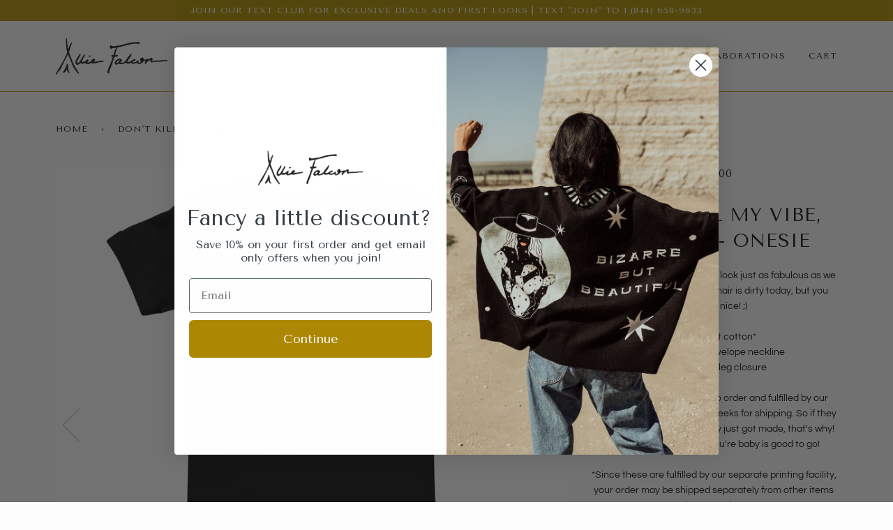

--- FILE ---
content_type: text/html; charset=utf-8
request_url: https://alliefalcon.com/products/dont-kill-my-vibe-cowboy-onesie
body_size: 28465
content:
<!doctype html>
<!--[if lt IE 7]><html class="no-js lt-ie9 lt-ie8 lt-ie7" lang="en"> <![endif]-->
<!--[if IE 7]><html class="no-js lt-ie9 lt-ie8" lang="en"> <![endif]-->
<!--[if IE 8]><html class="no-js lt-ie9" lang="en"> <![endif]-->
<!--[if IE 9 ]><html class="ie9 no-js"> <![endif]-->
<!--[if (gt IE 9)|!(IE)]><!--> <html class="no-js" lang="en"> <!--<![endif]-->
<head>
  <meta name="facebook-domain-verification" content="w0jf721cklcs8y8jphn32427fr7gbk" />
  <meta name="facebook-domain-verification" content="3fq6d4iz0kj5weteaips8p8mfswiex" />
<meta name="p:domain_verify" content="5283f5a0f916c5b014e9e2dd1c597811"/>
  <!-- ======================= Pipeline Theme V4.7.1 ========================= -->
  <meta charset="utf-8">
  <meta http-equiv="X-UA-Compatible" content="IE=edge,chrome=1">


  
    <link rel="shortcut icon" href="//alliefalcon.com/cdn/shop/files/alliefalcon_logo_32x32.png?v=1614329369" type="image/png">
  

  <!-- Title and description ================================================ -->
  <title>
  Don&#39;t Kill My Vibe, Cowboy - Onesie &ndash; Allie Falcon
  </title>

  
  <meta name="description" content="Listen, our babies deserve to look just as fabulous as we do. I see you mama, you&#39;re hair is dirty today, but you clean up nice! ;) - 100% soft cotton* - Comfortable envelope neckline - Three snap leg closure *These onesies are made to order and fulfilled by our print facility. Please allow 2 weeks for shipping. So if ">
  

  <!-- Product meta ========================================================= -->
  <!-- /snippets/social-meta-tags.liquid --><meta property="og:site_name" content="Allie Falcon">
<meta property="og:url" content="https://alliefalcon.com/products/dont-kill-my-vibe-cowboy-onesie">
<meta property="og:title" content="Don't Kill My Vibe, Cowboy - Onesie">
<meta property="og:type" content="product">
<meta property="og:description" content="Listen, our babies deserve to look just as fabulous as we do. I see you mama, you&#39;re hair is dirty today, but you clean up nice! ;) - 100% soft cotton* - Comfortable envelope neckline - Three snap leg closure *These onesies are made to order and fulfilled by our print facility. Please allow 2 weeks for shipping. So if "><meta property="og:price:amount" content="26.00">
  <meta property="og:price:currency" content="USD">
      <meta property="og:image" content="http://alliefalcon.com/cdn/shop/products/mockup-b91c835a.jpg?v=1602534028">
      <meta property="og:image:secure_url" content="https://alliefalcon.com/cdn/shop/products/mockup-b91c835a.jpg?v=1602534028">
      <meta property="og:image:height" content="1000">
      <meta property="og:image:width" content="1000">
      <meta property="og:image" content="http://alliefalcon.com/cdn/shop/products/mockup-6b2d7b4d.jpg?v=1602534030">
      <meta property="og:image:secure_url" content="https://alliefalcon.com/cdn/shop/products/mockup-6b2d7b4d.jpg?v=1602534030">
      <meta property="og:image:height" content="1000">
      <meta property="og:image:width" content="1000">


<meta name="twitter:site" content="@">
<meta name="twitter:card" content="summary_large_image">
<meta name="twitter:title" content="Don't Kill My Vibe, Cowboy - Onesie">
<meta name="twitter:description" content="Listen, our babies deserve to look just as fabulous as we do. I see you mama, you&#39;re hair is dirty today, but you clean up nice! ;) - 100% soft cotton* - Comfortable envelope neckline - Three snap leg closure *These onesies are made to order and fulfilled by our print facility. Please allow 2 weeks for shipping. So if ">


  <!-- Helpers ============================================================== -->
  <link rel="canonical" href="https://alliefalcon.com/products/dont-kill-my-vibe-cowboy-onesie">
  <meta name="viewport" content="width=device-width,initial-scale=1">
  <meta name="theme-color" content="#181717">

  <!-- CSS ================================================================== -->
  <link href="//alliefalcon.com/cdn/shop/t/6/assets/theme.scss.css?v=86442962798015712891766870102" rel="stylesheet" type="text/css" media="all" />

  <!-- Vendor JS ============================================================ -->
  <script src="//alliefalcon.com/cdn/shop/t/6/assets/vendor.js?v=23845252701830758331599938526" type="text/javascript"></script>

  <script>
    var theme = {
      routes: {
        product_recommendations_url: '/recommendations/products',
      },
      strings: {
        addToCart: "Add to Cart",
        soldOut: "Sold Out",
        unavailable: "Unavailable",
        join: "Join Now"
      },
      info: {
        name: 'pipeline'
      },
      moneyFormat: "${{amount}}",
      version: '4.7.1'
    }
  </script>

  
  

  <!-- Header hook for plugins ============================================== -->
  <script>window.performance && window.performance.mark && window.performance.mark('shopify.content_for_header.start');</script><meta id="shopify-digital-wallet" name="shopify-digital-wallet" content="/15483295/digital_wallets/dialog">
<meta name="shopify-checkout-api-token" content="e82d309ef5329412aaf45cee7d176316">
<meta id="in-context-paypal-metadata" data-shop-id="15483295" data-venmo-supported="false" data-environment="production" data-locale="en_US" data-paypal-v4="true" data-currency="USD">
<link rel="alternate" type="application/json+oembed" href="https://alliefalcon.com/products/dont-kill-my-vibe-cowboy-onesie.oembed">
<script async="async" src="/checkouts/internal/preloads.js?locale=en-US"></script>
<link rel="preconnect" href="https://shop.app" crossorigin="anonymous">
<script async="async" src="https://shop.app/checkouts/internal/preloads.js?locale=en-US&shop_id=15483295" crossorigin="anonymous"></script>
<script id="apple-pay-shop-capabilities" type="application/json">{"shopId":15483295,"countryCode":"US","currencyCode":"USD","merchantCapabilities":["supports3DS"],"merchantId":"gid:\/\/shopify\/Shop\/15483295","merchantName":"Allie Falcon","requiredBillingContactFields":["postalAddress","email","phone"],"requiredShippingContactFields":["postalAddress","email","phone"],"shippingType":"shipping","supportedNetworks":["visa","masterCard","amex","discover","elo","jcb"],"total":{"type":"pending","label":"Allie Falcon","amount":"1.00"},"shopifyPaymentsEnabled":true,"supportsSubscriptions":true}</script>
<script id="shopify-features" type="application/json">{"accessToken":"e82d309ef5329412aaf45cee7d176316","betas":["rich-media-storefront-analytics"],"domain":"alliefalcon.com","predictiveSearch":true,"shopId":15483295,"locale":"en"}</script>
<script>var Shopify = Shopify || {};
Shopify.shop = "allie-falcon.myshopify.com";
Shopify.locale = "en";
Shopify.currency = {"active":"USD","rate":"1.0"};
Shopify.country = "US";
Shopify.theme = {"name":"Pipeline-update","id":83725713507,"schema_name":"Pipeline","schema_version":"4.7.1","theme_store_id":739,"role":"main"};
Shopify.theme.handle = "null";
Shopify.theme.style = {"id":null,"handle":null};
Shopify.cdnHost = "alliefalcon.com/cdn";
Shopify.routes = Shopify.routes || {};
Shopify.routes.root = "/";</script>
<script type="module">!function(o){(o.Shopify=o.Shopify||{}).modules=!0}(window);</script>
<script>!function(o){function n(){var o=[];function n(){o.push(Array.prototype.slice.apply(arguments))}return n.q=o,n}var t=o.Shopify=o.Shopify||{};t.loadFeatures=n(),t.autoloadFeatures=n()}(window);</script>
<script>
  window.ShopifyPay = window.ShopifyPay || {};
  window.ShopifyPay.apiHost = "shop.app\/pay";
  window.ShopifyPay.redirectState = null;
</script>
<script id="shop-js-analytics" type="application/json">{"pageType":"product"}</script>
<script defer="defer" async type="module" src="//alliefalcon.com/cdn/shopifycloud/shop-js/modules/v2/client.init-shop-cart-sync_BN7fPSNr.en.esm.js"></script>
<script defer="defer" async type="module" src="//alliefalcon.com/cdn/shopifycloud/shop-js/modules/v2/chunk.common_Cbph3Kss.esm.js"></script>
<script defer="defer" async type="module" src="//alliefalcon.com/cdn/shopifycloud/shop-js/modules/v2/chunk.modal_DKumMAJ1.esm.js"></script>
<script type="module">
  await import("//alliefalcon.com/cdn/shopifycloud/shop-js/modules/v2/client.init-shop-cart-sync_BN7fPSNr.en.esm.js");
await import("//alliefalcon.com/cdn/shopifycloud/shop-js/modules/v2/chunk.common_Cbph3Kss.esm.js");
await import("//alliefalcon.com/cdn/shopifycloud/shop-js/modules/v2/chunk.modal_DKumMAJ1.esm.js");

  window.Shopify.SignInWithShop?.initShopCartSync?.({"fedCMEnabled":true,"windoidEnabled":true});

</script>
<script>
  window.Shopify = window.Shopify || {};
  if (!window.Shopify.featureAssets) window.Shopify.featureAssets = {};
  window.Shopify.featureAssets['shop-js'] = {"shop-cart-sync":["modules/v2/client.shop-cart-sync_CJVUk8Jm.en.esm.js","modules/v2/chunk.common_Cbph3Kss.esm.js","modules/v2/chunk.modal_DKumMAJ1.esm.js"],"init-fed-cm":["modules/v2/client.init-fed-cm_7Fvt41F4.en.esm.js","modules/v2/chunk.common_Cbph3Kss.esm.js","modules/v2/chunk.modal_DKumMAJ1.esm.js"],"init-shop-email-lookup-coordinator":["modules/v2/client.init-shop-email-lookup-coordinator_Cc088_bR.en.esm.js","modules/v2/chunk.common_Cbph3Kss.esm.js","modules/v2/chunk.modal_DKumMAJ1.esm.js"],"init-windoid":["modules/v2/client.init-windoid_hPopwJRj.en.esm.js","modules/v2/chunk.common_Cbph3Kss.esm.js","modules/v2/chunk.modal_DKumMAJ1.esm.js"],"shop-button":["modules/v2/client.shop-button_B0jaPSNF.en.esm.js","modules/v2/chunk.common_Cbph3Kss.esm.js","modules/v2/chunk.modal_DKumMAJ1.esm.js"],"shop-cash-offers":["modules/v2/client.shop-cash-offers_DPIskqss.en.esm.js","modules/v2/chunk.common_Cbph3Kss.esm.js","modules/v2/chunk.modal_DKumMAJ1.esm.js"],"shop-toast-manager":["modules/v2/client.shop-toast-manager_CK7RT69O.en.esm.js","modules/v2/chunk.common_Cbph3Kss.esm.js","modules/v2/chunk.modal_DKumMAJ1.esm.js"],"init-shop-cart-sync":["modules/v2/client.init-shop-cart-sync_BN7fPSNr.en.esm.js","modules/v2/chunk.common_Cbph3Kss.esm.js","modules/v2/chunk.modal_DKumMAJ1.esm.js"],"init-customer-accounts-sign-up":["modules/v2/client.init-customer-accounts-sign-up_CfPf4CXf.en.esm.js","modules/v2/client.shop-login-button_DeIztwXF.en.esm.js","modules/v2/chunk.common_Cbph3Kss.esm.js","modules/v2/chunk.modal_DKumMAJ1.esm.js"],"pay-button":["modules/v2/client.pay-button_CgIwFSYN.en.esm.js","modules/v2/chunk.common_Cbph3Kss.esm.js","modules/v2/chunk.modal_DKumMAJ1.esm.js"],"init-customer-accounts":["modules/v2/client.init-customer-accounts_DQ3x16JI.en.esm.js","modules/v2/client.shop-login-button_DeIztwXF.en.esm.js","modules/v2/chunk.common_Cbph3Kss.esm.js","modules/v2/chunk.modal_DKumMAJ1.esm.js"],"avatar":["modules/v2/client.avatar_BTnouDA3.en.esm.js"],"init-shop-for-new-customer-accounts":["modules/v2/client.init-shop-for-new-customer-accounts_CsZy_esa.en.esm.js","modules/v2/client.shop-login-button_DeIztwXF.en.esm.js","modules/v2/chunk.common_Cbph3Kss.esm.js","modules/v2/chunk.modal_DKumMAJ1.esm.js"],"shop-follow-button":["modules/v2/client.shop-follow-button_BRMJjgGd.en.esm.js","modules/v2/chunk.common_Cbph3Kss.esm.js","modules/v2/chunk.modal_DKumMAJ1.esm.js"],"checkout-modal":["modules/v2/client.checkout-modal_B9Drz_yf.en.esm.js","modules/v2/chunk.common_Cbph3Kss.esm.js","modules/v2/chunk.modal_DKumMAJ1.esm.js"],"shop-login-button":["modules/v2/client.shop-login-button_DeIztwXF.en.esm.js","modules/v2/chunk.common_Cbph3Kss.esm.js","modules/v2/chunk.modal_DKumMAJ1.esm.js"],"lead-capture":["modules/v2/client.lead-capture_DXYzFM3R.en.esm.js","modules/v2/chunk.common_Cbph3Kss.esm.js","modules/v2/chunk.modal_DKumMAJ1.esm.js"],"shop-login":["modules/v2/client.shop-login_CA5pJqmO.en.esm.js","modules/v2/chunk.common_Cbph3Kss.esm.js","modules/v2/chunk.modal_DKumMAJ1.esm.js"],"payment-terms":["modules/v2/client.payment-terms_BxzfvcZJ.en.esm.js","modules/v2/chunk.common_Cbph3Kss.esm.js","modules/v2/chunk.modal_DKumMAJ1.esm.js"]};
</script>
<script>(function() {
  var isLoaded = false;
  function asyncLoad() {
    if (isLoaded) return;
    isLoaded = true;
    var urls = ["\/\/www.powr.io\/powr.js?powr-token=allie-falcon.myshopify.com\u0026external-type=shopify\u0026shop=allie-falcon.myshopify.com","\/\/cdn.shopify.com\/proxy\/74560df5fb330e10e69c94e0e2ed025990cfc775cb070cc5882536fa0f826e11\/static.cdn.printful.com\/static\/js\/external\/shopify-product-customizer.js?v=0.28\u0026shop=allie-falcon.myshopify.com\u0026sp-cache-control=cHVibGljLCBtYXgtYWdlPTkwMA","https:\/\/d3p29gcwgas9m8.cloudfront.net\/assets\/js\/index.js?shop=allie-falcon.myshopify.com"];
    for (var i = 0; i < urls.length; i++) {
      var s = document.createElement('script');
      s.type = 'text/javascript';
      s.async = true;
      s.src = urls[i];
      var x = document.getElementsByTagName('script')[0];
      x.parentNode.insertBefore(s, x);
    }
  };
  if(window.attachEvent) {
    window.attachEvent('onload', asyncLoad);
  } else {
    window.addEventListener('load', asyncLoad, false);
  }
})();</script>
<script id="__st">var __st={"a":15483295,"offset":-21600,"reqid":"d08410f9-e48c-44e6-b205-0827f6fb6b0e-1769809011","pageurl":"alliefalcon.com\/products\/dont-kill-my-vibe-cowboy-onesie","u":"581de8b6b378","p":"product","rtyp":"product","rid":4721703813219};</script>
<script>window.ShopifyPaypalV4VisibilityTracking = true;</script>
<script id="captcha-bootstrap">!function(){'use strict';const t='contact',e='account',n='new_comment',o=[[t,t],['blogs',n],['comments',n],[t,'customer']],c=[[e,'customer_login'],[e,'guest_login'],[e,'recover_customer_password'],[e,'create_customer']],r=t=>t.map((([t,e])=>`form[action*='/${t}']:not([data-nocaptcha='true']) input[name='form_type'][value='${e}']`)).join(','),a=t=>()=>t?[...document.querySelectorAll(t)].map((t=>t.form)):[];function s(){const t=[...o],e=r(t);return a(e)}const i='password',u='form_key',d=['recaptcha-v3-token','g-recaptcha-response','h-captcha-response',i],f=()=>{try{return window.sessionStorage}catch{return}},m='__shopify_v',_=t=>t.elements[u];function p(t,e,n=!1){try{const o=window.sessionStorage,c=JSON.parse(o.getItem(e)),{data:r}=function(t){const{data:e,action:n}=t;return t[m]||n?{data:e,action:n}:{data:t,action:n}}(c);for(const[e,n]of Object.entries(r))t.elements[e]&&(t.elements[e].value=n);n&&o.removeItem(e)}catch(o){console.error('form repopulation failed',{error:o})}}const l='form_type',E='cptcha';function T(t){t.dataset[E]=!0}const w=window,h=w.document,L='Shopify',v='ce_forms',y='captcha';let A=!1;((t,e)=>{const n=(g='f06e6c50-85a8-45c8-87d0-21a2b65856fe',I='https://cdn.shopify.com/shopifycloud/storefront-forms-hcaptcha/ce_storefront_forms_captcha_hcaptcha.v1.5.2.iife.js',D={infoText:'Protected by hCaptcha',privacyText:'Privacy',termsText:'Terms'},(t,e,n)=>{const o=w[L][v],c=o.bindForm;if(c)return c(t,g,e,D).then(n);var r;o.q.push([[t,g,e,D],n]),r=I,A||(h.body.append(Object.assign(h.createElement('script'),{id:'captcha-provider',async:!0,src:r})),A=!0)});var g,I,D;w[L]=w[L]||{},w[L][v]=w[L][v]||{},w[L][v].q=[],w[L][y]=w[L][y]||{},w[L][y].protect=function(t,e){n(t,void 0,e),T(t)},Object.freeze(w[L][y]),function(t,e,n,w,h,L){const[v,y,A,g]=function(t,e,n){const i=e?o:[],u=t?c:[],d=[...i,...u],f=r(d),m=r(i),_=r(d.filter((([t,e])=>n.includes(e))));return[a(f),a(m),a(_),s()]}(w,h,L),I=t=>{const e=t.target;return e instanceof HTMLFormElement?e:e&&e.form},D=t=>v().includes(t);t.addEventListener('submit',(t=>{const e=I(t);if(!e)return;const n=D(e)&&!e.dataset.hcaptchaBound&&!e.dataset.recaptchaBound,o=_(e),c=g().includes(e)&&(!o||!o.value);(n||c)&&t.preventDefault(),c&&!n&&(function(t){try{if(!f())return;!function(t){const e=f();if(!e)return;const n=_(t);if(!n)return;const o=n.value;o&&e.removeItem(o)}(t);const e=Array.from(Array(32),(()=>Math.random().toString(36)[2])).join('');!function(t,e){_(t)||t.append(Object.assign(document.createElement('input'),{type:'hidden',name:u})),t.elements[u].value=e}(t,e),function(t,e){const n=f();if(!n)return;const o=[...t.querySelectorAll(`input[type='${i}']`)].map((({name:t})=>t)),c=[...d,...o],r={};for(const[a,s]of new FormData(t).entries())c.includes(a)||(r[a]=s);n.setItem(e,JSON.stringify({[m]:1,action:t.action,data:r}))}(t,e)}catch(e){console.error('failed to persist form',e)}}(e),e.submit())}));const S=(t,e)=>{t&&!t.dataset[E]&&(n(t,e.some((e=>e===t))),T(t))};for(const o of['focusin','change'])t.addEventListener(o,(t=>{const e=I(t);D(e)&&S(e,y())}));const B=e.get('form_key'),M=e.get(l),P=B&&M;t.addEventListener('DOMContentLoaded',(()=>{const t=y();if(P)for(const e of t)e.elements[l].value===M&&p(e,B);[...new Set([...A(),...v().filter((t=>'true'===t.dataset.shopifyCaptcha))])].forEach((e=>S(e,t)))}))}(h,new URLSearchParams(w.location.search),n,t,e,['guest_login'])})(!0,!0)}();</script>
<script integrity="sha256-4kQ18oKyAcykRKYeNunJcIwy7WH5gtpwJnB7kiuLZ1E=" data-source-attribution="shopify.loadfeatures" defer="defer" src="//alliefalcon.com/cdn/shopifycloud/storefront/assets/storefront/load_feature-a0a9edcb.js" crossorigin="anonymous"></script>
<script crossorigin="anonymous" defer="defer" src="//alliefalcon.com/cdn/shopifycloud/storefront/assets/shopify_pay/storefront-65b4c6d7.js?v=20250812"></script>
<script data-source-attribution="shopify.dynamic_checkout.dynamic.init">var Shopify=Shopify||{};Shopify.PaymentButton=Shopify.PaymentButton||{isStorefrontPortableWallets:!0,init:function(){window.Shopify.PaymentButton.init=function(){};var t=document.createElement("script");t.src="https://alliefalcon.com/cdn/shopifycloud/portable-wallets/latest/portable-wallets.en.js",t.type="module",document.head.appendChild(t)}};
</script>
<script data-source-attribution="shopify.dynamic_checkout.buyer_consent">
  function portableWalletsHideBuyerConsent(e){var t=document.getElementById("shopify-buyer-consent"),n=document.getElementById("shopify-subscription-policy-button");t&&n&&(t.classList.add("hidden"),t.setAttribute("aria-hidden","true"),n.removeEventListener("click",e))}function portableWalletsShowBuyerConsent(e){var t=document.getElementById("shopify-buyer-consent"),n=document.getElementById("shopify-subscription-policy-button");t&&n&&(t.classList.remove("hidden"),t.removeAttribute("aria-hidden"),n.addEventListener("click",e))}window.Shopify?.PaymentButton&&(window.Shopify.PaymentButton.hideBuyerConsent=portableWalletsHideBuyerConsent,window.Shopify.PaymentButton.showBuyerConsent=portableWalletsShowBuyerConsent);
</script>
<script data-source-attribution="shopify.dynamic_checkout.cart.bootstrap">document.addEventListener("DOMContentLoaded",(function(){function t(){return document.querySelector("shopify-accelerated-checkout-cart, shopify-accelerated-checkout")}if(t())Shopify.PaymentButton.init();else{new MutationObserver((function(e,n){t()&&(Shopify.PaymentButton.init(),n.disconnect())})).observe(document.body,{childList:!0,subtree:!0})}}));
</script>
<link id="shopify-accelerated-checkout-styles" rel="stylesheet" media="screen" href="https://alliefalcon.com/cdn/shopifycloud/portable-wallets/latest/accelerated-checkout-backwards-compat.css" crossorigin="anonymous">
<style id="shopify-accelerated-checkout-cart">
        #shopify-buyer-consent {
  margin-top: 1em;
  display: inline-block;
  width: 100%;
}

#shopify-buyer-consent.hidden {
  display: none;
}

#shopify-subscription-policy-button {
  background: none;
  border: none;
  padding: 0;
  text-decoration: underline;
  font-size: inherit;
  cursor: pointer;
}

#shopify-subscription-policy-button::before {
  box-shadow: none;
}

      </style>

<script>window.performance && window.performance.mark && window.performance.mark('shopify.content_for_header.end');</script>
<!-- BEGIN app block: shopify://apps/klaviyo-email-marketing-sms/blocks/klaviyo-onsite-embed/2632fe16-c075-4321-a88b-50b567f42507 -->












  <script async src="https://static.klaviyo.com/onsite/js/Kk6gti/klaviyo.js?company_id=Kk6gti"></script>
  <script>!function(){if(!window.klaviyo){window._klOnsite=window._klOnsite||[];try{window.klaviyo=new Proxy({},{get:function(n,i){return"push"===i?function(){var n;(n=window._klOnsite).push.apply(n,arguments)}:function(){for(var n=arguments.length,o=new Array(n),w=0;w<n;w++)o[w]=arguments[w];var t="function"==typeof o[o.length-1]?o.pop():void 0,e=new Promise((function(n){window._klOnsite.push([i].concat(o,[function(i){t&&t(i),n(i)}]))}));return e}}})}catch(n){window.klaviyo=window.klaviyo||[],window.klaviyo.push=function(){var n;(n=window._klOnsite).push.apply(n,arguments)}}}}();</script>

  
    <script id="viewed_product">
      if (item == null) {
        var _learnq = _learnq || [];

        var MetafieldReviews = null
        var MetafieldYotpoRating = null
        var MetafieldYotpoCount = null
        var MetafieldLooxRating = null
        var MetafieldLooxCount = null
        var okendoProduct = null
        var okendoProductReviewCount = null
        var okendoProductReviewAverageValue = null
        try {
          // The following fields are used for Customer Hub recently viewed in order to add reviews.
          // This information is not part of __kla_viewed. Instead, it is part of __kla_viewed_reviewed_items
          MetafieldReviews = {};
          MetafieldYotpoRating = null
          MetafieldYotpoCount = null
          MetafieldLooxRating = null
          MetafieldLooxCount = null

          okendoProduct = null
          // If the okendo metafield is not legacy, it will error, which then requires the new json formatted data
          if (okendoProduct && 'error' in okendoProduct) {
            okendoProduct = null
          }
          okendoProductReviewCount = okendoProduct ? okendoProduct.reviewCount : null
          okendoProductReviewAverageValue = okendoProduct ? okendoProduct.reviewAverageValue : null
        } catch (error) {
          console.error('Error in Klaviyo onsite reviews tracking:', error);
        }

        var item = {
          Name: "Don't Kill My Vibe, Cowboy - Onesie",
          ProductID: 4721703813219,
          Categories: ["0-3 mo. through 18-24 mo.","Babes \u0026 Toddlers"],
          ImageURL: "https://alliefalcon.com/cdn/shop/products/mockup-b91c835a_grande.jpg?v=1602534028",
          URL: "https://alliefalcon.com/products/dont-kill-my-vibe-cowboy-onesie",
          Brand: "Allie Falcon",
          Price: "$26.00",
          Value: "26.00",
          CompareAtPrice: "$0.00"
        };
        _learnq.push(['track', 'Viewed Product', item]);
        _learnq.push(['trackViewedItem', {
          Title: item.Name,
          ItemId: item.ProductID,
          Categories: item.Categories,
          ImageUrl: item.ImageURL,
          Url: item.URL,
          Metadata: {
            Brand: item.Brand,
            Price: item.Price,
            Value: item.Value,
            CompareAtPrice: item.CompareAtPrice
          },
          metafields:{
            reviews: MetafieldReviews,
            yotpo:{
              rating: MetafieldYotpoRating,
              count: MetafieldYotpoCount,
            },
            loox:{
              rating: MetafieldLooxRating,
              count: MetafieldLooxCount,
            },
            okendo: {
              rating: okendoProductReviewAverageValue,
              count: okendoProductReviewCount,
            }
          }
        }]);
      }
    </script>
  




  <script>
    window.klaviyoReviewsProductDesignMode = false
  </script>







<!-- END app block --><link href="https://monorail-edge.shopifysvc.com" rel="dns-prefetch">
<script>(function(){if ("sendBeacon" in navigator && "performance" in window) {try {var session_token_from_headers = performance.getEntriesByType('navigation')[0].serverTiming.find(x => x.name == '_s').description;} catch {var session_token_from_headers = undefined;}var session_cookie_matches = document.cookie.match(/_shopify_s=([^;]*)/);var session_token_from_cookie = session_cookie_matches && session_cookie_matches.length === 2 ? session_cookie_matches[1] : "";var session_token = session_token_from_headers || session_token_from_cookie || "";function handle_abandonment_event(e) {var entries = performance.getEntries().filter(function(entry) {return /monorail-edge.shopifysvc.com/.test(entry.name);});if (!window.abandonment_tracked && entries.length === 0) {window.abandonment_tracked = true;var currentMs = Date.now();var navigation_start = performance.timing.navigationStart;var payload = {shop_id: 15483295,url: window.location.href,navigation_start,duration: currentMs - navigation_start,session_token,page_type: "product"};window.navigator.sendBeacon("https://monorail-edge.shopifysvc.com/v1/produce", JSON.stringify({schema_id: "online_store_buyer_site_abandonment/1.1",payload: payload,metadata: {event_created_at_ms: currentMs,event_sent_at_ms: currentMs}}));}}window.addEventListener('pagehide', handle_abandonment_event);}}());</script>
<script id="web-pixels-manager-setup">(function e(e,d,r,n,o){if(void 0===o&&(o={}),!Boolean(null===(a=null===(i=window.Shopify)||void 0===i?void 0:i.analytics)||void 0===a?void 0:a.replayQueue)){var i,a;window.Shopify=window.Shopify||{};var t=window.Shopify;t.analytics=t.analytics||{};var s=t.analytics;s.replayQueue=[],s.publish=function(e,d,r){return s.replayQueue.push([e,d,r]),!0};try{self.performance.mark("wpm:start")}catch(e){}var l=function(){var e={modern:/Edge?\/(1{2}[4-9]|1[2-9]\d|[2-9]\d{2}|\d{4,})\.\d+(\.\d+|)|Firefox\/(1{2}[4-9]|1[2-9]\d|[2-9]\d{2}|\d{4,})\.\d+(\.\d+|)|Chrom(ium|e)\/(9{2}|\d{3,})\.\d+(\.\d+|)|(Maci|X1{2}).+ Version\/(15\.\d+|(1[6-9]|[2-9]\d|\d{3,})\.\d+)([,.]\d+|)( \(\w+\)|)( Mobile\/\w+|) Safari\/|Chrome.+OPR\/(9{2}|\d{3,})\.\d+\.\d+|(CPU[ +]OS|iPhone[ +]OS|CPU[ +]iPhone|CPU IPhone OS|CPU iPad OS)[ +]+(15[._]\d+|(1[6-9]|[2-9]\d|\d{3,})[._]\d+)([._]\d+|)|Android:?[ /-](13[3-9]|1[4-9]\d|[2-9]\d{2}|\d{4,})(\.\d+|)(\.\d+|)|Android.+Firefox\/(13[5-9]|1[4-9]\d|[2-9]\d{2}|\d{4,})\.\d+(\.\d+|)|Android.+Chrom(ium|e)\/(13[3-9]|1[4-9]\d|[2-9]\d{2}|\d{4,})\.\d+(\.\d+|)|SamsungBrowser\/([2-9]\d|\d{3,})\.\d+/,legacy:/Edge?\/(1[6-9]|[2-9]\d|\d{3,})\.\d+(\.\d+|)|Firefox\/(5[4-9]|[6-9]\d|\d{3,})\.\d+(\.\d+|)|Chrom(ium|e)\/(5[1-9]|[6-9]\d|\d{3,})\.\d+(\.\d+|)([\d.]+$|.*Safari\/(?![\d.]+ Edge\/[\d.]+$))|(Maci|X1{2}).+ Version\/(10\.\d+|(1[1-9]|[2-9]\d|\d{3,})\.\d+)([,.]\d+|)( \(\w+\)|)( Mobile\/\w+|) Safari\/|Chrome.+OPR\/(3[89]|[4-9]\d|\d{3,})\.\d+\.\d+|(CPU[ +]OS|iPhone[ +]OS|CPU[ +]iPhone|CPU IPhone OS|CPU iPad OS)[ +]+(10[._]\d+|(1[1-9]|[2-9]\d|\d{3,})[._]\d+)([._]\d+|)|Android:?[ /-](13[3-9]|1[4-9]\d|[2-9]\d{2}|\d{4,})(\.\d+|)(\.\d+|)|Mobile Safari.+OPR\/([89]\d|\d{3,})\.\d+\.\d+|Android.+Firefox\/(13[5-9]|1[4-9]\d|[2-9]\d{2}|\d{4,})\.\d+(\.\d+|)|Android.+Chrom(ium|e)\/(13[3-9]|1[4-9]\d|[2-9]\d{2}|\d{4,})\.\d+(\.\d+|)|Android.+(UC? ?Browser|UCWEB|U3)[ /]?(15\.([5-9]|\d{2,})|(1[6-9]|[2-9]\d|\d{3,})\.\d+)\.\d+|SamsungBrowser\/(5\.\d+|([6-9]|\d{2,})\.\d+)|Android.+MQ{2}Browser\/(14(\.(9|\d{2,})|)|(1[5-9]|[2-9]\d|\d{3,})(\.\d+|))(\.\d+|)|K[Aa][Ii]OS\/(3\.\d+|([4-9]|\d{2,})\.\d+)(\.\d+|)/},d=e.modern,r=e.legacy,n=navigator.userAgent;return n.match(d)?"modern":n.match(r)?"legacy":"unknown"}(),u="modern"===l?"modern":"legacy",c=(null!=n?n:{modern:"",legacy:""})[u],f=function(e){return[e.baseUrl,"/wpm","/b",e.hashVersion,"modern"===e.buildTarget?"m":"l",".js"].join("")}({baseUrl:d,hashVersion:r,buildTarget:u}),m=function(e){var d=e.version,r=e.bundleTarget,n=e.surface,o=e.pageUrl,i=e.monorailEndpoint;return{emit:function(e){var a=e.status,t=e.errorMsg,s=(new Date).getTime(),l=JSON.stringify({metadata:{event_sent_at_ms:s},events:[{schema_id:"web_pixels_manager_load/3.1",payload:{version:d,bundle_target:r,page_url:o,status:a,surface:n,error_msg:t},metadata:{event_created_at_ms:s}}]});if(!i)return console&&console.warn&&console.warn("[Web Pixels Manager] No Monorail endpoint provided, skipping logging."),!1;try{return self.navigator.sendBeacon.bind(self.navigator)(i,l)}catch(e){}var u=new XMLHttpRequest;try{return u.open("POST",i,!0),u.setRequestHeader("Content-Type","text/plain"),u.send(l),!0}catch(e){return console&&console.warn&&console.warn("[Web Pixels Manager] Got an unhandled error while logging to Monorail."),!1}}}}({version:r,bundleTarget:l,surface:e.surface,pageUrl:self.location.href,monorailEndpoint:e.monorailEndpoint});try{o.browserTarget=l,function(e){var d=e.src,r=e.async,n=void 0===r||r,o=e.onload,i=e.onerror,a=e.sri,t=e.scriptDataAttributes,s=void 0===t?{}:t,l=document.createElement("script"),u=document.querySelector("head"),c=document.querySelector("body");if(l.async=n,l.src=d,a&&(l.integrity=a,l.crossOrigin="anonymous"),s)for(var f in s)if(Object.prototype.hasOwnProperty.call(s,f))try{l.dataset[f]=s[f]}catch(e){}if(o&&l.addEventListener("load",o),i&&l.addEventListener("error",i),u)u.appendChild(l);else{if(!c)throw new Error("Did not find a head or body element to append the script");c.appendChild(l)}}({src:f,async:!0,onload:function(){if(!function(){var e,d;return Boolean(null===(d=null===(e=window.Shopify)||void 0===e?void 0:e.analytics)||void 0===d?void 0:d.initialized)}()){var d=window.webPixelsManager.init(e)||void 0;if(d){var r=window.Shopify.analytics;r.replayQueue.forEach((function(e){var r=e[0],n=e[1],o=e[2];d.publishCustomEvent(r,n,o)})),r.replayQueue=[],r.publish=d.publishCustomEvent,r.visitor=d.visitor,r.initialized=!0}}},onerror:function(){return m.emit({status:"failed",errorMsg:"".concat(f," has failed to load")})},sri:function(e){var d=/^sha384-[A-Za-z0-9+/=]+$/;return"string"==typeof e&&d.test(e)}(c)?c:"",scriptDataAttributes:o}),m.emit({status:"loading"})}catch(e){m.emit({status:"failed",errorMsg:(null==e?void 0:e.message)||"Unknown error"})}}})({shopId: 15483295,storefrontBaseUrl: "https://alliefalcon.com",extensionsBaseUrl: "https://extensions.shopifycdn.com/cdn/shopifycloud/web-pixels-manager",monorailEndpoint: "https://monorail-edge.shopifysvc.com/unstable/produce_batch",surface: "storefront-renderer",enabledBetaFlags: ["2dca8a86"],webPixelsConfigList: [{"id":"2090205491","configuration":"{\"accountID\":\"Kk6gti\",\"webPixelConfig\":\"eyJlbmFibGVBZGRlZFRvQ2FydEV2ZW50cyI6IHRydWV9\"}","eventPayloadVersion":"v1","runtimeContext":"STRICT","scriptVersion":"524f6c1ee37bacdca7657a665bdca589","type":"APP","apiClientId":123074,"privacyPurposes":["ANALYTICS","MARKETING"],"dataSharingAdjustments":{"protectedCustomerApprovalScopes":["read_customer_address","read_customer_email","read_customer_name","read_customer_personal_data","read_customer_phone"]}},{"id":"460718387","configuration":"{\"storeIdentity\":\"allie-falcon.myshopify.com\",\"baseURL\":\"https:\\\/\\\/api.printful.com\\\/shopify-pixels\"}","eventPayloadVersion":"v1","runtimeContext":"STRICT","scriptVersion":"74f275712857ab41bea9d998dcb2f9da","type":"APP","apiClientId":156624,"privacyPurposes":["ANALYTICS","MARKETING","SALE_OF_DATA"],"dataSharingAdjustments":{"protectedCustomerApprovalScopes":["read_customer_address","read_customer_email","read_customer_name","read_customer_personal_data","read_customer_phone"]}},{"id":"342032691","configuration":"{\"pixel_id\":\"233552954723009\",\"pixel_type\":\"facebook_pixel\",\"metaapp_system_user_token\":\"-\"}","eventPayloadVersion":"v1","runtimeContext":"OPEN","scriptVersion":"ca16bc87fe92b6042fbaa3acc2fbdaa6","type":"APP","apiClientId":2329312,"privacyPurposes":["ANALYTICS","MARKETING","SALE_OF_DATA"],"dataSharingAdjustments":{"protectedCustomerApprovalScopes":["read_customer_address","read_customer_email","read_customer_name","read_customer_personal_data","read_customer_phone"]}},{"id":"168132915","configuration":"{\"tagID\":\"2613886930230\"}","eventPayloadVersion":"v1","runtimeContext":"STRICT","scriptVersion":"18031546ee651571ed29edbe71a3550b","type":"APP","apiClientId":3009811,"privacyPurposes":["ANALYTICS","MARKETING","SALE_OF_DATA"],"dataSharingAdjustments":{"protectedCustomerApprovalScopes":["read_customer_address","read_customer_email","read_customer_name","read_customer_personal_data","read_customer_phone"]}},{"id":"30867763","configuration":"{\"myshopifyDomain\":\"allie-falcon.myshopify.com\"}","eventPayloadVersion":"v1","runtimeContext":"STRICT","scriptVersion":"23b97d18e2aa74363140dc29c9284e87","type":"APP","apiClientId":2775569,"privacyPurposes":["ANALYTICS","MARKETING","SALE_OF_DATA"],"dataSharingAdjustments":{"protectedCustomerApprovalScopes":["read_customer_address","read_customer_email","read_customer_name","read_customer_phone","read_customer_personal_data"]}},{"id":"151847219","eventPayloadVersion":"v1","runtimeContext":"LAX","scriptVersion":"1","type":"CUSTOM","privacyPurposes":["ANALYTICS"],"name":"Google Analytics tag (migrated)"},{"id":"shopify-app-pixel","configuration":"{}","eventPayloadVersion":"v1","runtimeContext":"STRICT","scriptVersion":"0450","apiClientId":"shopify-pixel","type":"APP","privacyPurposes":["ANALYTICS","MARKETING"]},{"id":"shopify-custom-pixel","eventPayloadVersion":"v1","runtimeContext":"LAX","scriptVersion":"0450","apiClientId":"shopify-pixel","type":"CUSTOM","privacyPurposes":["ANALYTICS","MARKETING"]}],isMerchantRequest: false,initData: {"shop":{"name":"Allie Falcon","paymentSettings":{"currencyCode":"USD"},"myshopifyDomain":"allie-falcon.myshopify.com","countryCode":"US","storefrontUrl":"https:\/\/alliefalcon.com"},"customer":null,"cart":null,"checkout":null,"productVariants":[{"price":{"amount":26.0,"currencyCode":"USD"},"product":{"title":"Don't Kill My Vibe, Cowboy - Onesie","vendor":"Allie Falcon","id":"4721703813219","untranslatedTitle":"Don't Kill My Vibe, Cowboy - Onesie","url":"\/products\/dont-kill-my-vibe-cowboy-onesie","type":""},"id":"33167967486051","image":{"src":"\/\/alliefalcon.com\/cdn\/shop\/products\/mockup-6b2d7b4d.jpg?v=1602534030"},"sku":"8174058_9446","title":"Black \/ 3-6m","untranslatedTitle":"Black \/ 3-6m"},{"price":{"amount":26.0,"currencyCode":"USD"},"product":{"title":"Don't Kill My Vibe, Cowboy - Onesie","vendor":"Allie Falcon","id":"4721703813219","untranslatedTitle":"Don't Kill My Vibe, Cowboy - Onesie","url":"\/products\/dont-kill-my-vibe-cowboy-onesie","type":""},"id":"33167967518819","image":{"src":"\/\/alliefalcon.com\/cdn\/shop\/products\/mockup-6b2d7b4d.jpg?v=1602534030"},"sku":"8174058_9447","title":"Black \/ 6-12m","untranslatedTitle":"Black \/ 6-12m"},{"price":{"amount":26.0,"currencyCode":"USD"},"product":{"title":"Don't Kill My Vibe, Cowboy - Onesie","vendor":"Allie Falcon","id":"4721703813219","untranslatedTitle":"Don't Kill My Vibe, Cowboy - Onesie","url":"\/products\/dont-kill-my-vibe-cowboy-onesie","type":""},"id":"33167967551587","image":{"src":"\/\/alliefalcon.com\/cdn\/shop\/products\/mockup-6b2d7b4d.jpg?v=1602534030"},"sku":"8174058_9448","title":"Black \/ 12-18m","untranslatedTitle":"Black \/ 12-18m"},{"price":{"amount":26.0,"currencyCode":"USD"},"product":{"title":"Don't Kill My Vibe, Cowboy - Onesie","vendor":"Allie Falcon","id":"4721703813219","untranslatedTitle":"Don't Kill My Vibe, Cowboy - Onesie","url":"\/products\/dont-kill-my-vibe-cowboy-onesie","type":""},"id":"33167967584355","image":{"src":"\/\/alliefalcon.com\/cdn\/shop\/products\/mockup-6b2d7b4d.jpg?v=1602534030"},"sku":"8174058_9449","title":"Black \/ 18-24m","untranslatedTitle":"Black \/ 18-24m"},{"price":{"amount":26.0,"currencyCode":"USD"},"product":{"title":"Don't Kill My Vibe, Cowboy - Onesie","vendor":"Allie Falcon","id":"4721703813219","untranslatedTitle":"Don't Kill My Vibe, Cowboy - Onesie","url":"\/products\/dont-kill-my-vibe-cowboy-onesie","type":""},"id":"33167967617123","image":{"src":"\/\/alliefalcon.com\/cdn\/shop\/products\/mockup-b91c835a.jpg?v=1602534028"},"sku":"8174058_9438","title":"White \/ 3-6m","untranslatedTitle":"White \/ 3-6m"},{"price":{"amount":26.0,"currencyCode":"USD"},"product":{"title":"Don't Kill My Vibe, Cowboy - Onesie","vendor":"Allie Falcon","id":"4721703813219","untranslatedTitle":"Don't Kill My Vibe, Cowboy - Onesie","url":"\/products\/dont-kill-my-vibe-cowboy-onesie","type":""},"id":"33167967649891","image":{"src":"\/\/alliefalcon.com\/cdn\/shop\/products\/mockup-b91c835a.jpg?v=1602534028"},"sku":"8174058_9439","title":"White \/ 6-12m","untranslatedTitle":"White \/ 6-12m"},{"price":{"amount":26.0,"currencyCode":"USD"},"product":{"title":"Don't Kill My Vibe, Cowboy - Onesie","vendor":"Allie Falcon","id":"4721703813219","untranslatedTitle":"Don't Kill My Vibe, Cowboy - Onesie","url":"\/products\/dont-kill-my-vibe-cowboy-onesie","type":""},"id":"33167967682659","image":{"src":"\/\/alliefalcon.com\/cdn\/shop\/products\/mockup-b91c835a.jpg?v=1602534028"},"sku":"8174058_9440","title":"White \/ 12-18m","untranslatedTitle":"White \/ 12-18m"},{"price":{"amount":26.0,"currencyCode":"USD"},"product":{"title":"Don't Kill My Vibe, Cowboy - Onesie","vendor":"Allie Falcon","id":"4721703813219","untranslatedTitle":"Don't Kill My Vibe, Cowboy - Onesie","url":"\/products\/dont-kill-my-vibe-cowboy-onesie","type":""},"id":"33167967715427","image":{"src":"\/\/alliefalcon.com\/cdn\/shop\/products\/mockup-b91c835a.jpg?v=1602534028"},"sku":"8174058_9441","title":"White \/ 18-24m","untranslatedTitle":"White \/ 18-24m"}],"purchasingCompany":null},},"https://alliefalcon.com/cdn","1d2a099fw23dfb22ep557258f5m7a2edbae",{"modern":"","legacy":""},{"shopId":"15483295","storefrontBaseUrl":"https:\/\/alliefalcon.com","extensionBaseUrl":"https:\/\/extensions.shopifycdn.com\/cdn\/shopifycloud\/web-pixels-manager","surface":"storefront-renderer","enabledBetaFlags":"[\"2dca8a86\"]","isMerchantRequest":"false","hashVersion":"1d2a099fw23dfb22ep557258f5m7a2edbae","publish":"custom","events":"[[\"page_viewed\",{}],[\"product_viewed\",{\"productVariant\":{\"price\":{\"amount\":26.0,\"currencyCode\":\"USD\"},\"product\":{\"title\":\"Don't Kill My Vibe, Cowboy - Onesie\",\"vendor\":\"Allie Falcon\",\"id\":\"4721703813219\",\"untranslatedTitle\":\"Don't Kill My Vibe, Cowboy - Onesie\",\"url\":\"\/products\/dont-kill-my-vibe-cowboy-onesie\",\"type\":\"\"},\"id\":\"33167967486051\",\"image\":{\"src\":\"\/\/alliefalcon.com\/cdn\/shop\/products\/mockup-6b2d7b4d.jpg?v=1602534030\"},\"sku\":\"8174058_9446\",\"title\":\"Black \/ 3-6m\",\"untranslatedTitle\":\"Black \/ 3-6m\"}}]]"});</script><script>
  window.ShopifyAnalytics = window.ShopifyAnalytics || {};
  window.ShopifyAnalytics.meta = window.ShopifyAnalytics.meta || {};
  window.ShopifyAnalytics.meta.currency = 'USD';
  var meta = {"product":{"id":4721703813219,"gid":"gid:\/\/shopify\/Product\/4721703813219","vendor":"Allie Falcon","type":"","handle":"dont-kill-my-vibe-cowboy-onesie","variants":[{"id":33167967486051,"price":2600,"name":"Don't Kill My Vibe, Cowboy - Onesie - Black \/ 3-6m","public_title":"Black \/ 3-6m","sku":"8174058_9446"},{"id":33167967518819,"price":2600,"name":"Don't Kill My Vibe, Cowboy - Onesie - Black \/ 6-12m","public_title":"Black \/ 6-12m","sku":"8174058_9447"},{"id":33167967551587,"price":2600,"name":"Don't Kill My Vibe, Cowboy - Onesie - Black \/ 12-18m","public_title":"Black \/ 12-18m","sku":"8174058_9448"},{"id":33167967584355,"price":2600,"name":"Don't Kill My Vibe, Cowboy - Onesie - Black \/ 18-24m","public_title":"Black \/ 18-24m","sku":"8174058_9449"},{"id":33167967617123,"price":2600,"name":"Don't Kill My Vibe, Cowboy - Onesie - White \/ 3-6m","public_title":"White \/ 3-6m","sku":"8174058_9438"},{"id":33167967649891,"price":2600,"name":"Don't Kill My Vibe, Cowboy - Onesie - White \/ 6-12m","public_title":"White \/ 6-12m","sku":"8174058_9439"},{"id":33167967682659,"price":2600,"name":"Don't Kill My Vibe, Cowboy - Onesie - White \/ 12-18m","public_title":"White \/ 12-18m","sku":"8174058_9440"},{"id":33167967715427,"price":2600,"name":"Don't Kill My Vibe, Cowboy - Onesie - White \/ 18-24m","public_title":"White \/ 18-24m","sku":"8174058_9441"}],"remote":false},"page":{"pageType":"product","resourceType":"product","resourceId":4721703813219,"requestId":"d08410f9-e48c-44e6-b205-0827f6fb6b0e-1769809011"}};
  for (var attr in meta) {
    window.ShopifyAnalytics.meta[attr] = meta[attr];
  }
</script>
<script class="analytics">
  (function () {
    var customDocumentWrite = function(content) {
      var jquery = null;

      if (window.jQuery) {
        jquery = window.jQuery;
      } else if (window.Checkout && window.Checkout.$) {
        jquery = window.Checkout.$;
      }

      if (jquery) {
        jquery('body').append(content);
      }
    };

    var hasLoggedConversion = function(token) {
      if (token) {
        return document.cookie.indexOf('loggedConversion=' + token) !== -1;
      }
      return false;
    }

    var setCookieIfConversion = function(token) {
      if (token) {
        var twoMonthsFromNow = new Date(Date.now());
        twoMonthsFromNow.setMonth(twoMonthsFromNow.getMonth() + 2);

        document.cookie = 'loggedConversion=' + token + '; expires=' + twoMonthsFromNow;
      }
    }

    var trekkie = window.ShopifyAnalytics.lib = window.trekkie = window.trekkie || [];
    if (trekkie.integrations) {
      return;
    }
    trekkie.methods = [
      'identify',
      'page',
      'ready',
      'track',
      'trackForm',
      'trackLink'
    ];
    trekkie.factory = function(method) {
      return function() {
        var args = Array.prototype.slice.call(arguments);
        args.unshift(method);
        trekkie.push(args);
        return trekkie;
      };
    };
    for (var i = 0; i < trekkie.methods.length; i++) {
      var key = trekkie.methods[i];
      trekkie[key] = trekkie.factory(key);
    }
    trekkie.load = function(config) {
      trekkie.config = config || {};
      trekkie.config.initialDocumentCookie = document.cookie;
      var first = document.getElementsByTagName('script')[0];
      var script = document.createElement('script');
      script.type = 'text/javascript';
      script.onerror = function(e) {
        var scriptFallback = document.createElement('script');
        scriptFallback.type = 'text/javascript';
        scriptFallback.onerror = function(error) {
                var Monorail = {
      produce: function produce(monorailDomain, schemaId, payload) {
        var currentMs = new Date().getTime();
        var event = {
          schema_id: schemaId,
          payload: payload,
          metadata: {
            event_created_at_ms: currentMs,
            event_sent_at_ms: currentMs
          }
        };
        return Monorail.sendRequest("https://" + monorailDomain + "/v1/produce", JSON.stringify(event));
      },
      sendRequest: function sendRequest(endpointUrl, payload) {
        // Try the sendBeacon API
        if (window && window.navigator && typeof window.navigator.sendBeacon === 'function' && typeof window.Blob === 'function' && !Monorail.isIos12()) {
          var blobData = new window.Blob([payload], {
            type: 'text/plain'
          });

          if (window.navigator.sendBeacon(endpointUrl, blobData)) {
            return true;
          } // sendBeacon was not successful

        } // XHR beacon

        var xhr = new XMLHttpRequest();

        try {
          xhr.open('POST', endpointUrl);
          xhr.setRequestHeader('Content-Type', 'text/plain');
          xhr.send(payload);
        } catch (e) {
          console.log(e);
        }

        return false;
      },
      isIos12: function isIos12() {
        return window.navigator.userAgent.lastIndexOf('iPhone; CPU iPhone OS 12_') !== -1 || window.navigator.userAgent.lastIndexOf('iPad; CPU OS 12_') !== -1;
      }
    };
    Monorail.produce('monorail-edge.shopifysvc.com',
      'trekkie_storefront_load_errors/1.1',
      {shop_id: 15483295,
      theme_id: 83725713507,
      app_name: "storefront",
      context_url: window.location.href,
      source_url: "//alliefalcon.com/cdn/s/trekkie.storefront.c59ea00e0474b293ae6629561379568a2d7c4bba.min.js"});

        };
        scriptFallback.async = true;
        scriptFallback.src = '//alliefalcon.com/cdn/s/trekkie.storefront.c59ea00e0474b293ae6629561379568a2d7c4bba.min.js';
        first.parentNode.insertBefore(scriptFallback, first);
      };
      script.async = true;
      script.src = '//alliefalcon.com/cdn/s/trekkie.storefront.c59ea00e0474b293ae6629561379568a2d7c4bba.min.js';
      first.parentNode.insertBefore(script, first);
    };
    trekkie.load(
      {"Trekkie":{"appName":"storefront","development":false,"defaultAttributes":{"shopId":15483295,"isMerchantRequest":null,"themeId":83725713507,"themeCityHash":"803152489921421910","contentLanguage":"en","currency":"USD","eventMetadataId":"1e1bddac-ceb7-4bef-9437-4936a130742d"},"isServerSideCookieWritingEnabled":true,"monorailRegion":"shop_domain","enabledBetaFlags":["65f19447","b5387b81"]},"Session Attribution":{},"S2S":{"facebookCapiEnabled":true,"source":"trekkie-storefront-renderer","apiClientId":580111}}
    );

    var loaded = false;
    trekkie.ready(function() {
      if (loaded) return;
      loaded = true;

      window.ShopifyAnalytics.lib = window.trekkie;

      var originalDocumentWrite = document.write;
      document.write = customDocumentWrite;
      try { window.ShopifyAnalytics.merchantGoogleAnalytics.call(this); } catch(error) {};
      document.write = originalDocumentWrite;

      window.ShopifyAnalytics.lib.page(null,{"pageType":"product","resourceType":"product","resourceId":4721703813219,"requestId":"d08410f9-e48c-44e6-b205-0827f6fb6b0e-1769809011","shopifyEmitted":true});

      var match = window.location.pathname.match(/checkouts\/(.+)\/(thank_you|post_purchase)/)
      var token = match? match[1]: undefined;
      if (!hasLoggedConversion(token)) {
        setCookieIfConversion(token);
        window.ShopifyAnalytics.lib.track("Viewed Product",{"currency":"USD","variantId":33167967486051,"productId":4721703813219,"productGid":"gid:\/\/shopify\/Product\/4721703813219","name":"Don't Kill My Vibe, Cowboy - Onesie - Black \/ 3-6m","price":"26.00","sku":"8174058_9446","brand":"Allie Falcon","variant":"Black \/ 3-6m","category":"","nonInteraction":true,"remote":false},undefined,undefined,{"shopifyEmitted":true});
      window.ShopifyAnalytics.lib.track("monorail:\/\/trekkie_storefront_viewed_product\/1.1",{"currency":"USD","variantId":33167967486051,"productId":4721703813219,"productGid":"gid:\/\/shopify\/Product\/4721703813219","name":"Don't Kill My Vibe, Cowboy - Onesie - Black \/ 3-6m","price":"26.00","sku":"8174058_9446","brand":"Allie Falcon","variant":"Black \/ 3-6m","category":"","nonInteraction":true,"remote":false,"referer":"https:\/\/alliefalcon.com\/products\/dont-kill-my-vibe-cowboy-onesie"});
      }
    });


        var eventsListenerScript = document.createElement('script');
        eventsListenerScript.async = true;
        eventsListenerScript.src = "//alliefalcon.com/cdn/shopifycloud/storefront/assets/shop_events_listener-3da45d37.js";
        document.getElementsByTagName('head')[0].appendChild(eventsListenerScript);

})();</script>
  <script>
  if (!window.ga || (window.ga && typeof window.ga !== 'function')) {
    window.ga = function ga() {
      (window.ga.q = window.ga.q || []).push(arguments);
      if (window.Shopify && window.Shopify.analytics && typeof window.Shopify.analytics.publish === 'function') {
        window.Shopify.analytics.publish("ga_stub_called", {}, {sendTo: "google_osp_migration"});
      }
      console.error("Shopify's Google Analytics stub called with:", Array.from(arguments), "\nSee https://help.shopify.com/manual/promoting-marketing/pixels/pixel-migration#google for more information.");
    };
    if (window.Shopify && window.Shopify.analytics && typeof window.Shopify.analytics.publish === 'function') {
      window.Shopify.analytics.publish("ga_stub_initialized", {}, {sendTo: "google_osp_migration"});
    }
  }
</script>
<script
  defer
  src="https://alliefalcon.com/cdn/shopifycloud/perf-kit/shopify-perf-kit-3.1.0.min.js"
  data-application="storefront-renderer"
  data-shop-id="15483295"
  data-render-region="gcp-us-central1"
  data-page-type="product"
  data-theme-instance-id="83725713507"
  data-theme-name="Pipeline"
  data-theme-version="4.7.1"
  data-monorail-region="shop_domain"
  data-resource-timing-sampling-rate="10"
  data-shs="true"
  data-shs-beacon="true"
  data-shs-export-with-fetch="true"
  data-shs-logs-sample-rate="1"
  data-shs-beacon-endpoint="https://alliefalcon.com/api/collect"
></script>
</head>

<body id="don-39-t-kill-my-vibe-cowboy-onesie" class="template-product" data-animations="true">

  <a class="in-page-link visually-hidden skip-link" href="#MainContent">Skip to content</a>

  <div id="shopify-section-header" class="shopify-section">
<style>
  .header--transparent:not(.header--sticky):not(.header--stuck) .nav--desktop .main-menu>li>a{
    color: #ffffff;
  }
  .header--transparent:not(.header--sticky):not(.header--stuck) .icon{
    fill:  #ffffff;
  }
  .header--transparent:not(.header--sticky):not(.header--stuck) .header-cart__bubble{
    background-color: rgba(255, 255, 255, 0.5);
  }
</style>


<div class="header__wrapper"
  data-header-transparent="false"
  data-header-sticky="scroll"
  data-section-id="header"
  data-section-type="header">

  
  <div class="info-bar showMobile">
    <div class="wrapper text-center">

      

      
      <div class="header-message uppercase">
        
          <a href="/collections/clothes">JOIN OUR TEXT CLUB FOR EXCLUSIVE DEALS AND FIRST LOOKS | TEXT &quot;JOIN&quot; to 1 (844) 658-9633</a>
        
      </div>
      

      

    </div>
  </div>
  

  <header class="site-header " role="banner">
    <div class="wrapper">
      <div class="nav--desktop">
        <div class="mobile-wrapper">
  <div class="header-cart__wrapper">
    <a href="/cart" class="CartToggle header-cart">
      <svg aria-hidden="true" focusable="false" role="presentation" class="icon icon-cart" viewBox="0 0 25 25"><path d="M5.058 23a2 2 0 104.001-.001A2 2 0 005.058 23zm12.079 0c0 1.104.896 2 2 2s1.942-.896 1.942-2-.838-2-1.942-2-2 .896-2 2zM0 1a1 1 0 001 1h1.078l.894 3.341L5.058 13c0 .072.034.134.042.204l-1.018 4.58A.997.997 0 005.058 19h16.71a1 1 0 000-2H6.306l.458-2.061c.1.017.19.061.294.061h12.31c1.104 0 1.712-.218 2.244-1.5l3.248-6.964C25.423 4.75 24.186 4 23.079 4H5.058c-.157 0-.292.054-.438.088L3.844.772A1 1 0 002.87 0H1a1 1 0 00-1 1zm5.098 5H22.93l-3.192 6.798c-.038.086-.07.147-.094.19-.067.006-.113.012-.277.012H7.058v-.198l-.038-.195L5.098 6z"/></svg>
      <span class="visually-hidden">Cart</span>
    </a>
    <span class="header-cart__bubble cartCount hidden-count"></span>
  </div>
  <div class="logo-wrapper logo-wrapper--image">
    
      <div class="h4 header-logo">
    
        <a href="/">
          
            
            <img src="//alliefalcon.com/cdn/shop/files/alliefalcon_logo_160x.png?v=1614329369"
                 class="logo--color"
                 srcset="//alliefalcon.com/cdn/shop/files/alliefalcon_logo_160x.png?v=1614329369 1x, //alliefalcon.com/cdn/shop/files/alliefalcon_logo_160x@2x.png?v=1614329369 2x"
                 alt="Allie Falcon">
          
          
        </a>
    
      </div>
    
  </div>
  <a href class="menuToggle header-hamburger" aria-label="Menu" >
    <svg aria-hidden="true" focusable="false" role="presentation" class="icon icon-nav" viewBox="0 0 25 25"><path d="M0 4.062h25v2H0zM0 11.062h25v2H0zM0 18.062h25v2H0z"/></svg>
  </a>
</div>
<nav class="header-menu nav-wrapper">
  <ul class="main-menu accessibleNav" aria-label="primary">
    
    
      <li class="parent ">
  <a href="/collections/clothes" class="nav-link" aria-haspopup="true" aria-expanded="false">Women</a>
  
    <a href="#" class="nav-carat" aria-haspopup="true" aria-expanded="false"><span class="plus">+</span><span class="minus">-</span></a>
      <div class="main-menu-dropdown">
        <ul>
        
        
          <li class="child ">
  <a href="/collections/new-arrivals" class="nav-link">NEW Arrivals</a>
  
</li>

        
          <li class="child ">
  <a href="/collections/western-graphic-tshirt" class="nav-link">Tops</a>
  
</li>

        
          <li class="child ">
  <a href="/collections/dresses" class="nav-link">Dresses + Sets</a>
  
</li>

        
          <li class="child ">
  <a href="/collections/sweatshirts-outerwear" class="nav-link">Outerwear</a>
  
</li>

        
          <li class="child ">
  <a href="/collections/sleepwear" class="nav-link">Loungewear </a>
  
</li>

        
          <li class="child ">
  <a href="/collections/sale" class="nav-link">Sale</a>
  
</li>

        
      </ul>
    </div>
  
</li>

    
      <li class="grandparent kids-3 ">
  <a href="/collections/babes-kids" class="nav-link" aria-haspopup="true" aria-expanded="false">Babes + Kids</a>
  
    <a href="#" class="nav-carat" aria-haspopup="true" aria-expanded="false"><span class="plus">+</span><span class="minus">-</span></a>
      <div class="main-menu-dropdown">
        <ul>
        
        
          <li class="parent ">
  <a href="/collections/0-3-mo-through-18-24-mo" class="nav-link" aria-haspopup="true" aria-expanded="false">Baby</a>
  
    <a href="#" class="nav-carat" aria-haspopup="true" aria-expanded="false"><span class="plus">+</span><span class="minus">-</span></a>
      <div class="main-menu-dropdown">
        <ul>
        
        
          <li class="child ">
  <a href="/collections/0-3-mo-through-18-24-mo" class="nav-link">Tops</a>
  
</li>

        
          <li class="child ">
  <a href="/collections/matching-sets" class="nav-link">Matching Sets</a>
  
</li>

        
      </ul>
    </div>
  
</li>

        
          <li class="parent ">
  <a href="/collections/2t-through-5t" class="nav-link" aria-haspopup="true" aria-expanded="false">Toddler</a>
  
    <a href="#" class="nav-carat" aria-haspopup="true" aria-expanded="false"><span class="plus">+</span><span class="minus">-</span></a>
      <div class="main-menu-dropdown">
        <ul>
        
        
          <li class="child ">
  <a href="/collections/2t-through-5t" class="nav-link">Tops</a>
  
</li>

        
          <li class="child ">
  <a href="/collections/matching-sets-toddler" class="nav-link">Matching Sets</a>
  
</li>

        
          <li class="child ">
  <a href="/collections/toddler-dresses" class="nav-link">Dresses</a>
  
</li>

        
      </ul>
    </div>
  
</li>

        
          <li class="child ">
  <a href="/collections/youth" class="nav-link">Youth</a>
  
</li>

        
      </ul>
    </div>
  
</li>

    
      <li class="grandparent kids-5 ">
  <a href="/collections/leather-jewelry" class="nav-link" aria-haspopup="true" aria-expanded="false">Gifts + Accessories</a>
  
    <a href="#" class="nav-carat" aria-haspopup="true" aria-expanded="false"><span class="plus">+</span><span class="minus">-</span></a>
      <div class="main-menu-dropdown">
        <ul>
        
        
          <li class="parent ">
  <a href="/collections/accessories" class="nav-link" aria-haspopup="true" aria-expanded="false">Accessories</a>
  
    <a href="#" class="nav-carat" aria-haspopup="true" aria-expanded="false"><span class="plus">+</span><span class="minus">-</span></a>
      <div class="main-menu-dropdown">
        <ul>
        
        
          <li class="child ">
  <a href="/collections/jewelry" class="nav-link">Jewelry</a>
  
</li>

        
          <li class="child ">
  <a href="/collections/silk-scarves" class="nav-link">Silk Scarves</a>
  
</li>

        
      </ul>
    </div>
  
</li>

        
          <li class="child ">
  <a href="/collections/soap" class="nav-link">Soap</a>
  
</li>

        
          <li class="child ">
  <a href="/collections/candles" class="nav-link">Candles</a>
  
</li>

        
          <li class="child ">
  <a href="/collections/stickers" class="nav-link">Stickers</a>
  
</li>

        
          <li class="child ">
  <a href="/collections/gifts-more" class="nav-link">Gifts &amp; More</a>
  
</li>

        
      </ul>
    </div>
  
</li>

    
      <li class="parent ">
  <a href="https://society6.com/allie_falcon?curator=allie_falcon" class="nav-link" aria-haspopup="true" aria-expanded="false">Society6</a>
  
    <a href="#" class="nav-carat" aria-haspopup="true" aria-expanded="false"><span class="plus">+</span><span class="minus">-</span></a>
      <div class="main-menu-dropdown">
        <ul>
        
        
          <li class="child ">
  <a href="https://society6.com/allie_falcon/bedding-bath?curator=allie_falcon" class="nav-link">Bed &amp; Bath</a>
  
</li>

        
          <li class="child ">
  <a href="https://society6.com/allie_falcon/wall-art?curator=allie_falcon" class="nav-link">Wall Décor</a>
  
</li>

        
          <li class="child ">
  <a href="https://society6.com/allie_falcon/furniture?curator=allie_falcon" class="nav-link">Furniture</a>
  
</li>

        
          <li class="child ">
  <a href="https://society6.com/allie_falcon/outdoor-lifestyle?=allie_falcon" class="nav-link">Outdoor</a>
  
</li>

        
          <li class="child ">
  <a href="https://society6.com/allie_falcon/tech?curator=allie_falcon" class="nav-link">Tech</a>
  
</li>

        
          <li class="child ">
  <a href="https://society6.com/allie_falcon/yoga-mat?curator=allie_falcon" class="nav-link">Yoga Mats</a>
  
</li>

        
      </ul>
    </div>
  
</li>

    
      <li class="parent ">
  <a href="/pages/collaborations" class="nav-link" aria-haspopup="true" aria-expanded="false">Collaborations</a>
  
    <a href="#" class="nav-carat" aria-haspopup="true" aria-expanded="false"><span class="plus">+</span><span class="minus">-</span></a>
      <div class="main-menu-dropdown">
        <ul>
        
        
          <li class="child ">
  <a href="https://vaqueraoutdoors.com" class="nav-link">Vaquera Outdoors x Allie Falcon</a>
  
</li>

        
      </ul>
    </div>
  
</li>

    
    <li class="cart-text-link">
      <a href="/cart" class="CartToggle">
        Cart
        <span class="cartCost  hidden-count ">(<span class="money">$0.00</span>)</span>
      </a>
    </li>
  </ul>
</nav>

      </div>
      <div class="nav--mobile">
        <div class="mobile-wrapper">
  <div class="header-cart__wrapper">
    <a href="/cart" class="CartToggle header-cart">
      <svg aria-hidden="true" focusable="false" role="presentation" class="icon icon-cart" viewBox="0 0 25 25"><path d="M5.058 23a2 2 0 104.001-.001A2 2 0 005.058 23zm12.079 0c0 1.104.896 2 2 2s1.942-.896 1.942-2-.838-2-1.942-2-2 .896-2 2zM0 1a1 1 0 001 1h1.078l.894 3.341L5.058 13c0 .072.034.134.042.204l-1.018 4.58A.997.997 0 005.058 19h16.71a1 1 0 000-2H6.306l.458-2.061c.1.017.19.061.294.061h12.31c1.104 0 1.712-.218 2.244-1.5l3.248-6.964C25.423 4.75 24.186 4 23.079 4H5.058c-.157 0-.292.054-.438.088L3.844.772A1 1 0 002.87 0H1a1 1 0 00-1 1zm5.098 5H22.93l-3.192 6.798c-.038.086-.07.147-.094.19-.067.006-.113.012-.277.012H7.058v-.198l-.038-.195L5.098 6z"/></svg>
      <span class="visually-hidden">Cart</span>
    </a>
    <span class="header-cart__bubble cartCount hidden-count"></span>
  </div>
  <div class="logo-wrapper logo-wrapper--image">
    
      <div class="h4 header-logo">
    
        <a href="/">
          
            
            <img src="//alliefalcon.com/cdn/shop/files/alliefalcon_logo_160x.png?v=1614329369"
                 class="logo--color"
                 srcset="//alliefalcon.com/cdn/shop/files/alliefalcon_logo_160x.png?v=1614329369 1x, //alliefalcon.com/cdn/shop/files/alliefalcon_logo_160x@2x.png?v=1614329369 2x"
                 alt="Allie Falcon">
          
          
        </a>
    
      </div>
    
  </div>
  <a href class="menuToggle header-hamburger" aria-label="Menu"  aria-haspopup="true" aria-expanded="false" aria-controls="ariaHamburger">
    <svg aria-hidden="true" focusable="false" role="presentation" class="icon icon-nav" viewBox="0 0 25 25"><path d="M0 4.062h25v2H0zM0 11.062h25v2H0zM0 18.062h25v2H0z"/></svg>
  </a>
</div>
<nav class="header-menu nav-wrapper">
  <ul class="main-menu accessibleNav" aria-label="primary" id="ariaHamburger" >
    
    
      <li class="parent ">
  <a href="/collections/clothes" class="nav-link" aria-haspopup="true" aria-expanded="false">Women</a>
  
    <a href="#" class="nav-carat" aria-haspopup="true" aria-expanded="false"><span class="plus">+</span><span class="minus">-</span></a>
      <div class="main-menu-dropdown">
        <ul>
        
        
          <li class="child ">
  <a href="/collections/new-arrivals" class="nav-link">NEW Arrivals</a>
  
</li>

        
          <li class="child ">
  <a href="/collections/western-graphic-tshirt" class="nav-link">Tops</a>
  
</li>

        
          <li class="child ">
  <a href="/collections/dresses" class="nav-link">Dresses + Sets</a>
  
</li>

        
          <li class="child ">
  <a href="/collections/sweatshirts-outerwear" class="nav-link">Outerwear</a>
  
</li>

        
          <li class="child ">
  <a href="/collections/sleepwear" class="nav-link">Loungewear </a>
  
</li>

        
          <li class="child ">
  <a href="/collections/sale" class="nav-link">Sale</a>
  
</li>

        
      </ul>
    </div>
  
</li>

    
      <li class="grandparent kids-3 ">
  <a href="/collections/babes-kids" class="nav-link" aria-haspopup="true" aria-expanded="false">Babes + Kids</a>
  
    <a href="#" class="nav-carat" aria-haspopup="true" aria-expanded="false"><span class="plus">+</span><span class="minus">-</span></a>
      <div class="main-menu-dropdown">
        <ul>
        
        
          <li class="parent ">
  <a href="/collections/0-3-mo-through-18-24-mo" class="nav-link" aria-haspopup="true" aria-expanded="false">Baby</a>
  
    <a href="#" class="nav-carat" aria-haspopup="true" aria-expanded="false"><span class="plus">+</span><span class="minus">-</span></a>
      <div class="main-menu-dropdown">
        <ul>
        
        
          <li class="child ">
  <a href="/collections/0-3-mo-through-18-24-mo" class="nav-link">Tops</a>
  
</li>

        
          <li class="child ">
  <a href="/collections/matching-sets" class="nav-link">Matching Sets</a>
  
</li>

        
      </ul>
    </div>
  
</li>

        
          <li class="parent ">
  <a href="/collections/2t-through-5t" class="nav-link" aria-haspopup="true" aria-expanded="false">Toddler</a>
  
    <a href="#" class="nav-carat" aria-haspopup="true" aria-expanded="false"><span class="plus">+</span><span class="minus">-</span></a>
      <div class="main-menu-dropdown">
        <ul>
        
        
          <li class="child ">
  <a href="/collections/2t-through-5t" class="nav-link">Tops</a>
  
</li>

        
          <li class="child ">
  <a href="/collections/matching-sets-toddler" class="nav-link">Matching Sets</a>
  
</li>

        
          <li class="child ">
  <a href="/collections/toddler-dresses" class="nav-link">Dresses</a>
  
</li>

        
      </ul>
    </div>
  
</li>

        
          <li class="child ">
  <a href="/collections/youth" class="nav-link">Youth</a>
  
</li>

        
      </ul>
    </div>
  
</li>

    
      <li class="grandparent kids-5 ">
  <a href="/collections/leather-jewelry" class="nav-link" aria-haspopup="true" aria-expanded="false">Gifts + Accessories</a>
  
    <a href="#" class="nav-carat" aria-haspopup="true" aria-expanded="false"><span class="plus">+</span><span class="minus">-</span></a>
      <div class="main-menu-dropdown">
        <ul>
        
        
          <li class="parent ">
  <a href="/collections/accessories" class="nav-link" aria-haspopup="true" aria-expanded="false">Accessories</a>
  
    <a href="#" class="nav-carat" aria-haspopup="true" aria-expanded="false"><span class="plus">+</span><span class="minus">-</span></a>
      <div class="main-menu-dropdown">
        <ul>
        
        
          <li class="child ">
  <a href="/collections/jewelry" class="nav-link">Jewelry</a>
  
</li>

        
          <li class="child ">
  <a href="/collections/silk-scarves" class="nav-link">Silk Scarves</a>
  
</li>

        
      </ul>
    </div>
  
</li>

        
          <li class="child ">
  <a href="/collections/soap" class="nav-link">Soap</a>
  
</li>

        
          <li class="child ">
  <a href="/collections/candles" class="nav-link">Candles</a>
  
</li>

        
          <li class="child ">
  <a href="/collections/stickers" class="nav-link">Stickers</a>
  
</li>

        
          <li class="child ">
  <a href="/collections/gifts-more" class="nav-link">Gifts &amp; More</a>
  
</li>

        
      </ul>
    </div>
  
</li>

    
      <li class="parent ">
  <a href="https://society6.com/allie_falcon?curator=allie_falcon" class="nav-link" aria-haspopup="true" aria-expanded="false">Society6</a>
  
    <a href="#" class="nav-carat" aria-haspopup="true" aria-expanded="false"><span class="plus">+</span><span class="minus">-</span></a>
      <div class="main-menu-dropdown">
        <ul>
        
        
          <li class="child ">
  <a href="https://society6.com/allie_falcon/bedding-bath?curator=allie_falcon" class="nav-link">Bed &amp; Bath</a>
  
</li>

        
          <li class="child ">
  <a href="https://society6.com/allie_falcon/wall-art?curator=allie_falcon" class="nav-link">Wall Décor</a>
  
</li>

        
          <li class="child ">
  <a href="https://society6.com/allie_falcon/furniture?curator=allie_falcon" class="nav-link">Furniture</a>
  
</li>

        
          <li class="child ">
  <a href="https://society6.com/allie_falcon/outdoor-lifestyle?=allie_falcon" class="nav-link">Outdoor</a>
  
</li>

        
          <li class="child ">
  <a href="https://society6.com/allie_falcon/tech?curator=allie_falcon" class="nav-link">Tech</a>
  
</li>

        
          <li class="child ">
  <a href="https://society6.com/allie_falcon/yoga-mat?curator=allie_falcon" class="nav-link">Yoga Mats</a>
  
</li>

        
      </ul>
    </div>
  
</li>

    
      <li class="parent ">
  <a href="/pages/collaborations" class="nav-link" aria-haspopup="true" aria-expanded="false">Collaborations</a>
  
    <a href="#" class="nav-carat" aria-haspopup="true" aria-expanded="false"><span class="plus">+</span><span class="minus">-</span></a>
      <div class="main-menu-dropdown">
        <ul>
        
        
          <li class="child ">
  <a href="https://vaqueraoutdoors.com" class="nav-link">Vaquera Outdoors x Allie Falcon</a>
  
</li>

        
      </ul>
    </div>
  
</li>

    
    <li class="cart-text-link">
      <a href="/cart" class="CartToggle">
        Cart
        <span class="cartCost  hidden-count ">(<span class="money">$0.00</span>)</span>
      </a>
    </li>
  </ul>
</nav>

      </div>
    </div>
  </header>
</div>


<script type="application/ld+json">
{
  "@context": "http://schema.org",
  "@type": "Organization",
  "name": "Allie Falcon",
  
    
    "logo": "https:\/\/alliefalcon.com\/cdn\/shop\/files\/alliefalcon_logo_450x.png?v=1614329369",
  
  "sameAs": [
    "",
    "",
    "",
    "",
    "",
    "",
    "",
    "",
    ""
  ],
  "url": "https:\/\/alliefalcon.com"
}
</script>




</div>

  <main class="main-content" id="MainContent" role="main">
    <div id="shopify-section-product" class="shopify-section"><div class="product-section"
  id="ProductSection-product"
  data-section-id="product"
  data-section-type="product"
  data-image-zoom-enable="false">
  <div class="product-page">
  <div class="wrapper" data-product-wrapper>

    
      <!-- /snippets/breadcrumb.liquid -->


<nav class="breadcrumb" role="navigation" aria-label="breadcrumbs">
  <a href="/" title="Back to the frontpage">Home</a>

  

    
    <span aria-hidden="true">&rsaquo;</span>
    <span>Don't Kill My Vibe, Cowboy - Onesie</span>

  
</nav>


    

    
<div class="grid product-single">
      <div class="grid__item large--two-thirds">
        <div class="product__slides product-single__photos" data-product-slideshow data-product-single-media-group>
          
            

<div class="product__photo"
      data-product-single-media-wrapper
      data-media-id="product-8350330126435"
      tabindex="-1"
      data-thumb="//alliefalcon.com/cdn/shop/products/mockup-b91c835a_200x200_crop_center.jpg?v=1602534028">
      <div >
        <div class="lazy-image" style="padding-top:100.0%; background-image:  url('//alliefalcon.com/cdn/shop/products/mockup-b91c835a_1x1.jpg?v=1602534028');">
          <img data-product-image class="fade-in lazyload lazypreload"
            
            data-image-id="8350330126435"
            alt="Don&#39;t Kill My Vibe, Cowboy - Onesie"
            aria-label="Don&#39;t Kill My Vibe, Cowboy - Onesie"
            data-src="//alliefalcon.com/cdn/shop/products/mockup-b91c835a_{width}x.jpg?v=1602534028"
            data-widths="[180, 360, 540, 720, 900, 1080, 1296, 1512, 1728, 2048, 2450, 2700, 3000, 3350, 3750, 4100]"
            data-sizes="auto"
            />
        </div>
      </div>
    </div>
  

          
            

<div class="product__photo media--hidden"
      data-product-single-media-wrapper
      data-media-id="product-8350330257507"
      tabindex="-1"
      data-thumb="//alliefalcon.com/cdn/shop/products/mockup-6b2d7b4d_200x200_crop_center.jpg?v=1602534030">
      <div >
        <div class="lazy-image" style="padding-top:100.0%; background-image:  url('//alliefalcon.com/cdn/shop/products/mockup-6b2d7b4d_1x1.jpg?v=1602534030');">
          <img data-product-image class="fade-in lazyload lazypreload"
            
            data-image-id="8350330257507"
            alt="Don&#39;t Kill My Vibe, Cowboy - Onesie"
            aria-label="Don&#39;t Kill My Vibe, Cowboy - Onesie"
            data-src="//alliefalcon.com/cdn/shop/products/mockup-6b2d7b4d_{width}x.jpg?v=1602534030"
            data-widths="[180, 360, 540, 720, 900, 1080, 1296, 1512, 1728, 2048, 2450, 2700, 3000, 3350, 3750, 4100]"
            data-sizes="auto"
            />
        </div>
      </div>
    </div>
  

          
        </div>

        
        

        <noscript>
          
            <img src="//alliefalcon.com/cdn/shop/products/mockup-b91c835a_900x.jpg?v=1602534028" alt="Don't Kill My Vibe, Cowboy - Onesie">
          
            <img src="//alliefalcon.com/cdn/shop/products/mockup-6b2d7b4d_900x.jpg?v=1602534030" alt="Don't Kill My Vibe, Cowboy - Onesie">
          
        </noscript>
        
          <div data-product-thumbs class="product__thumbs--square"></div></div>

      <div class="grid__item large--one-third" id="productInfo-product">
        <div class="text-center"><h5 class="product__price uppercase h5">
            <span class="money"><span id="ProductPrice-product">$26.00</span></span>

            <p class="small compare-at em" id="ComparePriceWrapper-product" style="display: none">
            <span class="money"><span id="ComparePrice-product">$0.00</span></span>
            </p>
          </h5>
          <h1 class="h2">Don't Kill My Vibe, Cowboy - Onesie</h1>
          


          <div class="product-description rte">
            Listen, our babies deserve to look just as fabulous as we do. I see you mama, you're hair is dirty today, but you clean up nice! ;)<br>
<br>
- 100% soft cotton*<br>
- Comfortable envelope neckline<br>
- Three snap leg closure<br>
<br>
*These onesies are made to order and fulfilled by our print facility. Please allow 2 weeks for shipping. So if they come in hot smelling like they just got made, that's why! Give 'em a washin' and you're baby is good to go!<br>
<br>
*Since these are fulfilled by our separate printing facility, your order may be shipped separately from other items in your order!<p><strong class="size-guide-title">Size guide</strong></p><div class="table-responsive dynamic" data-unit-system="imperial"><table cellpadding="5"><tbody>
<tr>
<td> </td>
<td><strong>3-6M</strong></td>
<td><strong>6-12M</strong></td>
<td><strong>12-18M</strong></td>
<td><strong>18-24M</strong></td>
</tr>
<tr>
<td><strong>Width (inches)</strong></td>
<td>9 3/8</td>
<td>9 7/8</td>
<td>10 3/8</td>
<td>10 7/8</td>
</tr>
<tr>
<td><strong>Fits Baby Length (inches)</strong></td>
<td>20-25</td>
<td>25-28</td>
<td>28-30</td>
<td>30-32</td>
</tr>
<tr>
<td><strong>Fits Baby Weight (lbs) (lbs)</strong></td>
<td>12-16</td>
<td>16-22</td>
<td>22-27</td>
<td>27-30</td>
</tr>
</tbody></table></div>
          </div>

        </div><div class="product__form">
  
  

  
    <div id="AddToCartForm-product" data-section="product" class="product-form-product product-form">
      <form method="post" action="/cart/add" id="product_form_4721703813219" accept-charset="UTF-8" class="shopify-product-form" enctype="multipart/form-data"><input type="hidden" name="form_type" value="product" /><input type="hidden" name="utf8" value="✓" />
<!-- NBIS installation -->
<script data-app="esc-out-of-stock" type="text/json">[{"id":33167967486051,"title":"Black / 3-6m","option1":"Black","option2":"3-6m","option3":null,"sku":"8174058_9446","requires_shipping":true,"taxable":true,"featured_image":"products/mockup-6b2d7b4d.jpg","available":true,"name":" | escape","public_title":" | escape","options":["Black","3-6m"],"price":2600,"weight":51,"compare_at_price":null,"inventory_quantity":9999,"inventory_management":"shopify","inventory_policy":"deny","barcode":"67486051"},{"id":33167967518819,"title":"Black / 6-12m","option1":"Black","option2":"6-12m","option3":null,"sku":"8174058_9447","requires_shipping":true,"taxable":true,"featured_image":"products/mockup-6b2d7b4d.jpg","available":true,"name":" | escape","public_title":" | escape","options":["Black","6-12m"],"price":2600,"weight":57,"compare_at_price":null,"inventory_quantity":9999,"inventory_management":"shopify","inventory_policy":"deny","barcode":"67518819"},{"id":33167967551587,"title":"Black / 12-18m","option1":"Black","option2":"12-18m","option3":null,"sku":"8174058_9448","requires_shipping":true,"taxable":true,"featured_image":"products/mockup-6b2d7b4d.jpg","available":true,"name":" | escape","public_title":" | escape","options":["Black","12-18m"],"price":2600,"weight":62,"compare_at_price":null,"inventory_quantity":9999,"inventory_management":"shopify","inventory_policy":"deny","barcode":"67551587"},{"id":33167967584355,"title":"Black / 18-24m","option1":"Black","option2":"18-24m","option3":null,"sku":"8174058_9449","requires_shipping":true,"taxable":true,"featured_image":"products/mockup-6b2d7b4d.jpg","available":false,"name":" | escape","public_title":" | escape","options":["Black","18-24m"],"price":2600,"weight":68,"compare_at_price":null,"inventory_quantity":0,"inventory_management":"shopify","inventory_policy":"deny","barcode":"67584355"},{"id":33167967617123,"title":"White / 3-6m","option1":"White","option2":"3-6m","option3":null,"sku":"8174058_9438","requires_shipping":true,"taxable":true,"featured_image":"products/mockup-b91c835a.jpg","available":true,"name":" | escape","public_title":" | escape","options":["White","3-6m"],"price":2600,"weight":51,"compare_at_price":null,"inventory_quantity":9998,"inventory_management":"shopify","inventory_policy":"deny","barcode":"67617123"},{"id":33167967649891,"title":"White / 6-12m","option1":"White","option2":"6-12m","option3":null,"sku":"8174058_9439","requires_shipping":true,"taxable":true,"featured_image":"products/mockup-b91c835a.jpg","available":true,"name":" | escape","public_title":" | escape","options":["White","6-12m"],"price":2600,"weight":57,"compare_at_price":null,"inventory_quantity":9999,"inventory_management":"shopify","inventory_policy":"deny","barcode":"67649891"},{"id":33167967682659,"title":"White / 12-18m","option1":"White","option2":"12-18m","option3":null,"sku":"8174058_9440","requires_shipping":true,"taxable":true,"featured_image":"products/mockup-b91c835a.jpg","available":true,"name":" | escape","public_title":" | escape","options":["White","12-18m"],"price":2600,"weight":62,"compare_at_price":null,"inventory_quantity":9999,"inventory_management":"shopify","inventory_policy":"deny","barcode":"67682659"},{"id":33167967715427,"title":"White / 18-24m","option1":"White","option2":"18-24m","option3":null,"sku":"8174058_9441","requires_shipping":true,"taxable":true,"featured_image":"products/mockup-b91c835a.jpg","available":false,"name":" | escape","public_title":" | escape","options":["White","18-24m"],"price":2600,"weight":68,"compare_at_price":null,"inventory_quantity":0,"inventory_management":"shopify","inventory_policy":"deny","barcode":"67715427"}]</script>
     
        
          
            <div class="selector-wrapper js">
              <label for="SingleOptionSelector-product-0">
                Color
              </label>
              <select class="single-option-selector single-option-selector-product" id="SingleOptionSelector-product-0" data-section="product" data-index="option1">
                
                  
                  
                  <option value="Black" selected="selected">Black</option>
                
                  
                  
                  <option value="White">White</option>
                
              </select>
            </div>
          
            <div class="selector-wrapper js">
              <label for="SingleOptionSelector-product-1">
                Size
              </label>
              <select class="single-option-selector single-option-selector-product" id="SingleOptionSelector-product-1" data-section="product" data-index="option2">
                
                  
                  
                  <option value="3-6m" selected="selected">3-6m</option>
                
                  
                  
                  <option value="6-12m">6-12m</option>
                
                  
                  
                  <option value="12-18m">12-18m</option>
                
                  
                  
                  <option value="18-24m">18-24m</option>
                
              </select>
            </div>
          
        

        <select name="id" id="ProductSelect-product" data-section="product" class="product-form__variants no-js">
          
            
              <option  selected="selected"  value="33167967486051">
                Black / 3-6m
              </option>
            
          
            
              <option  value="33167967518819">
                Black / 6-12m
              </option>
            
          
            
              <option  value="33167967551587">
                Black / 12-18m
              </option>
            
          
            
              <option disabled="disabled">Black / 18-24m - Sold Out</option>
            
          
            
              <option  value="33167967617123">
                White / 3-6m
              </option>
            
          
            
              <option  value="33167967649891">
                White / 6-12m
              </option>
            
          
            
              <option  value="33167967682659">
                White / 12-18m
              </option>
            
          
            
              <option disabled="disabled">White / 18-24m - Sold Out</option>
            
          
        </select>

        
        

        
          <div class="js-qty quantity-selector" id="Quantity-product">
            <span class="js-qty__adjust js-qty__adjust--minus quantity__minus">&minus;</span>
            <input class="text quantity js-qty__num quantity__input" name="quantity" value="1" min="1" aria-label="quantity" pattern="[0-9]*"/>
            <span class="js-qty__adjust js-qty__adjust--plus quantity__plus">+</span>
          </div>
        
<div id="esc-oos-form"></div> 
        <div class="add-to-cart__wrapper">
          <button type="submit" name="add" data-add-to-cart id="AddToCart-product" class="btn btn--large btn--full btn--clear uppercase addToCart" >
            <span id="AddToCartText-product">Add to Cart</span>
            <span class="unicode">•</span>
            <span class="add-to-cart__price"><span class="buttonPrice" id="ButtonPrice-product" data-item-price="2600">$26.00</span></span>
          </button>
        </div>

        

      <input type="hidden" name="product-id" value="4721703813219" /><input type="hidden" name="section-id" value="product" /></form>
    </div>
  
</div>

<div id="CartDrawerWrapper--product" class="cart-drawer"></div>


      </div>
    </div>
  </div>
</div>


<div class="wrapper">
    <div id="shopify-product-reviews" data-id="4721703813219"></div>
  </div><script id="CartDrawerTemplate--product" type="text/x-handlebars-template">
  <span class="close">×</span>
  <div class="product__add__drawer">
    <div class="product__add__wrapper">
      <div class="product__add__image">
        
        <div class="product__add__image__container">
          <img alt="" src="{{ product_image }}">
        </div>

      </div>
      <div class="product__add__text">
        <p class="product__add__message">Item added to cart</p>
        
          <div class="product__add__details">
            <p class="strong">{{ product_title }}</p>
            {{#if variant}}<p>{{ variant }}</p>{{/if}}
            <p>{{{ price }}}</p>
          </div>
        
        <div class="product__add__buttons">
          <a href="/checkout" class="btn btn--large uppercase btn--splash">Checkout</a>
          <a href="/cart" class="btn btn--large uppercase btn--splash--outline">View Cart</a>
        </div>
      </div>
    </div>
  </div>
</script>


<style>
  model-viewer {
    --progress-bar-color: #181717;
  }
</style>


<script type="application/json" id="ProductJson-product">
  {"id":4721703813219,"title":"Don't Kill My Vibe, Cowboy - Onesie","handle":"dont-kill-my-vibe-cowboy-onesie","description":"Listen, our babies deserve to look just as fabulous as we do. I see you mama, you're hair is dirty today, but you clean up nice! ;)\u003cbr\u003e\n\u003cbr\u003e\n- 100% soft cotton*\u003cbr\u003e\n- Comfortable envelope neckline\u003cbr\u003e\n- Three snap leg closure\u003cbr\u003e\n\u003cbr\u003e\n*These onesies are made to order and fulfilled by our print facility. Please allow 2 weeks for shipping. So if they come in hot smelling like they just got made, that's why! Give 'em a washin' and you're baby is good to go!\u003cbr\u003e\n\u003cbr\u003e\n*Since these are fulfilled by our separate printing facility, your order may be shipped separately from other items in your order!\u003cp\u003e\u003cstrong class=\"size-guide-title\"\u003eSize guide\u003c\/strong\u003e\u003c\/p\u003e\u003cdiv class=\"table-responsive dynamic\" data-unit-system=\"imperial\"\u003e\u003ctable cellpadding=\"5\"\u003e\u003ctbody\u003e\n\u003ctr\u003e\n\u003ctd\u003e \u003c\/td\u003e\n\u003ctd\u003e\u003cstrong\u003e3-6M\u003c\/strong\u003e\u003c\/td\u003e\n\u003ctd\u003e\u003cstrong\u003e6-12M\u003c\/strong\u003e\u003c\/td\u003e\n\u003ctd\u003e\u003cstrong\u003e12-18M\u003c\/strong\u003e\u003c\/td\u003e\n\u003ctd\u003e\u003cstrong\u003e18-24M\u003c\/strong\u003e\u003c\/td\u003e\n\u003c\/tr\u003e\n\u003ctr\u003e\n\u003ctd\u003e\u003cstrong\u003eWidth (inches)\u003c\/strong\u003e\u003c\/td\u003e\n\u003ctd\u003e9 3\/8\u003c\/td\u003e\n\u003ctd\u003e9 7\/8\u003c\/td\u003e\n\u003ctd\u003e10 3\/8\u003c\/td\u003e\n\u003ctd\u003e10 7\/8\u003c\/td\u003e\n\u003c\/tr\u003e\n\u003ctr\u003e\n\u003ctd\u003e\u003cstrong\u003eFits Baby Length (inches)\u003c\/strong\u003e\u003c\/td\u003e\n\u003ctd\u003e20-25\u003c\/td\u003e\n\u003ctd\u003e25-28\u003c\/td\u003e\n\u003ctd\u003e28-30\u003c\/td\u003e\n\u003ctd\u003e30-32\u003c\/td\u003e\n\u003c\/tr\u003e\n\u003ctr\u003e\n\u003ctd\u003e\u003cstrong\u003eFits Baby Weight (lbs) (lbs)\u003c\/strong\u003e\u003c\/td\u003e\n\u003ctd\u003e12-16\u003c\/td\u003e\n\u003ctd\u003e16-22\u003c\/td\u003e\n\u003ctd\u003e22-27\u003c\/td\u003e\n\u003ctd\u003e27-30\u003c\/td\u003e\n\u003c\/tr\u003e\n\u003c\/tbody\u003e\u003c\/table\u003e\u003c\/div\u003e","published_at":"2020-10-12T15:20:31-05:00","created_at":"2020-10-12T15:20:25-05:00","vendor":"Allie Falcon","type":"","tags":[],"price":2600,"price_min":2600,"price_max":2600,"available":true,"price_varies":false,"compare_at_price":null,"compare_at_price_min":0,"compare_at_price_max":0,"compare_at_price_varies":false,"variants":[{"id":33167967486051,"title":"Black \/ 3-6m","option1":"Black","option2":"3-6m","option3":null,"sku":"8174058_9446","requires_shipping":true,"taxable":true,"featured_image":{"id":16192421494883,"product_id":4721703813219,"position":2,"created_at":"2020-10-12T15:20:30-05:00","updated_at":"2020-10-12T15:20:30-05:00","alt":null,"width":1000,"height":1000,"src":"\/\/alliefalcon.com\/cdn\/shop\/products\/mockup-6b2d7b4d.jpg?v=1602534030","variant_ids":[33167967486051,33167967518819,33167967551587,33167967584355]},"available":true,"name":"Don't Kill My Vibe, Cowboy - Onesie - Black \/ 3-6m","public_title":"Black \/ 3-6m","options":["Black","3-6m"],"price":2600,"weight":51,"compare_at_price":null,"inventory_quantity":50,"inventory_management":"shopify","inventory_policy":"deny","barcode":"67486051","featured_media":{"alt":null,"id":8350330257507,"position":2,"preview_image":{"aspect_ratio":1.0,"height":1000,"width":1000,"src":"\/\/alliefalcon.com\/cdn\/shop\/products\/mockup-6b2d7b4d.jpg?v=1602534030"}},"requires_selling_plan":false,"selling_plan_allocations":[]},{"id":33167967518819,"title":"Black \/ 6-12m","option1":"Black","option2":"6-12m","option3":null,"sku":"8174058_9447","requires_shipping":true,"taxable":true,"featured_image":{"id":16192421494883,"product_id":4721703813219,"position":2,"created_at":"2020-10-12T15:20:30-05:00","updated_at":"2020-10-12T15:20:30-05:00","alt":null,"width":1000,"height":1000,"src":"\/\/alliefalcon.com\/cdn\/shop\/products\/mockup-6b2d7b4d.jpg?v=1602534030","variant_ids":[33167967486051,33167967518819,33167967551587,33167967584355]},"available":true,"name":"Don't Kill My Vibe, Cowboy - Onesie - Black \/ 6-12m","public_title":"Black \/ 6-12m","options":["Black","6-12m"],"price":2600,"weight":57,"compare_at_price":null,"inventory_quantity":50,"inventory_management":"shopify","inventory_policy":"deny","barcode":"67518819","featured_media":{"alt":null,"id":8350330257507,"position":2,"preview_image":{"aspect_ratio":1.0,"height":1000,"width":1000,"src":"\/\/alliefalcon.com\/cdn\/shop\/products\/mockup-6b2d7b4d.jpg?v=1602534030"}},"requires_selling_plan":false,"selling_plan_allocations":[]},{"id":33167967551587,"title":"Black \/ 12-18m","option1":"Black","option2":"12-18m","option3":null,"sku":"8174058_9448","requires_shipping":true,"taxable":true,"featured_image":{"id":16192421494883,"product_id":4721703813219,"position":2,"created_at":"2020-10-12T15:20:30-05:00","updated_at":"2020-10-12T15:20:30-05:00","alt":null,"width":1000,"height":1000,"src":"\/\/alliefalcon.com\/cdn\/shop\/products\/mockup-6b2d7b4d.jpg?v=1602534030","variant_ids":[33167967486051,33167967518819,33167967551587,33167967584355]},"available":true,"name":"Don't Kill My Vibe, Cowboy - Onesie - Black \/ 12-18m","public_title":"Black \/ 12-18m","options":["Black","12-18m"],"price":2600,"weight":62,"compare_at_price":null,"inventory_quantity":50,"inventory_management":"shopify","inventory_policy":"deny","barcode":"67551587","featured_media":{"alt":null,"id":8350330257507,"position":2,"preview_image":{"aspect_ratio":1.0,"height":1000,"width":1000,"src":"\/\/alliefalcon.com\/cdn\/shop\/products\/mockup-6b2d7b4d.jpg?v=1602534030"}},"requires_selling_plan":false,"selling_plan_allocations":[]},{"id":33167967584355,"title":"Black \/ 18-24m","option1":"Black","option2":"18-24m","option3":null,"sku":"8174058_9449","requires_shipping":true,"taxable":true,"featured_image":{"id":16192421494883,"product_id":4721703813219,"position":2,"created_at":"2020-10-12T15:20:30-05:00","updated_at":"2020-10-12T15:20:30-05:00","alt":null,"width":1000,"height":1000,"src":"\/\/alliefalcon.com\/cdn\/shop\/products\/mockup-6b2d7b4d.jpg?v=1602534030","variant_ids":[33167967486051,33167967518819,33167967551587,33167967584355]},"available":false,"name":"Don't Kill My Vibe, Cowboy - Onesie - Black \/ 18-24m","public_title":"Black \/ 18-24m","options":["Black","18-24m"],"price":2600,"weight":68,"compare_at_price":null,"inventory_quantity":0,"inventory_management":"shopify","inventory_policy":"deny","barcode":"67584355","featured_media":{"alt":null,"id":8350330257507,"position":2,"preview_image":{"aspect_ratio":1.0,"height":1000,"width":1000,"src":"\/\/alliefalcon.com\/cdn\/shop\/products\/mockup-6b2d7b4d.jpg?v=1602534030"}},"requires_selling_plan":false,"selling_plan_allocations":[]},{"id":33167967617123,"title":"White \/ 3-6m","option1":"White","option2":"3-6m","option3":null,"sku":"8174058_9438","requires_shipping":true,"taxable":true,"featured_image":{"id":16192421363811,"product_id":4721703813219,"position":1,"created_at":"2020-10-12T15:20:28-05:00","updated_at":"2020-10-12T15:20:28-05:00","alt":null,"width":1000,"height":1000,"src":"\/\/alliefalcon.com\/cdn\/shop\/products\/mockup-b91c835a.jpg?v=1602534028","variant_ids":[33167967617123,33167967649891,33167967682659,33167967715427]},"available":true,"name":"Don't Kill My Vibe, Cowboy - Onesie - White \/ 3-6m","public_title":"White \/ 3-6m","options":["White","3-6m"],"price":2600,"weight":51,"compare_at_price":null,"inventory_quantity":50,"inventory_management":"shopify","inventory_policy":"deny","barcode":"67617123","featured_media":{"alt":null,"id":8350330126435,"position":1,"preview_image":{"aspect_ratio":1.0,"height":1000,"width":1000,"src":"\/\/alliefalcon.com\/cdn\/shop\/products\/mockup-b91c835a.jpg?v=1602534028"}},"requires_selling_plan":false,"selling_plan_allocations":[]},{"id":33167967649891,"title":"White \/ 6-12m","option1":"White","option2":"6-12m","option3":null,"sku":"8174058_9439","requires_shipping":true,"taxable":true,"featured_image":{"id":16192421363811,"product_id":4721703813219,"position":1,"created_at":"2020-10-12T15:20:28-05:00","updated_at":"2020-10-12T15:20:28-05:00","alt":null,"width":1000,"height":1000,"src":"\/\/alliefalcon.com\/cdn\/shop\/products\/mockup-b91c835a.jpg?v=1602534028","variant_ids":[33167967617123,33167967649891,33167967682659,33167967715427]},"available":true,"name":"Don't Kill My Vibe, Cowboy - Onesie - White \/ 6-12m","public_title":"White \/ 6-12m","options":["White","6-12m"],"price":2600,"weight":57,"compare_at_price":null,"inventory_quantity":50,"inventory_management":"shopify","inventory_policy":"deny","barcode":"67649891","featured_media":{"alt":null,"id":8350330126435,"position":1,"preview_image":{"aspect_ratio":1.0,"height":1000,"width":1000,"src":"\/\/alliefalcon.com\/cdn\/shop\/products\/mockup-b91c835a.jpg?v=1602534028"}},"requires_selling_plan":false,"selling_plan_allocations":[]},{"id":33167967682659,"title":"White \/ 12-18m","option1":"White","option2":"12-18m","option3":null,"sku":"8174058_9440","requires_shipping":true,"taxable":true,"featured_image":{"id":16192421363811,"product_id":4721703813219,"position":1,"created_at":"2020-10-12T15:20:28-05:00","updated_at":"2020-10-12T15:20:28-05:00","alt":null,"width":1000,"height":1000,"src":"\/\/alliefalcon.com\/cdn\/shop\/products\/mockup-b91c835a.jpg?v=1602534028","variant_ids":[33167967617123,33167967649891,33167967682659,33167967715427]},"available":true,"name":"Don't Kill My Vibe, Cowboy - Onesie - White \/ 12-18m","public_title":"White \/ 12-18m","options":["White","12-18m"],"price":2600,"weight":62,"compare_at_price":null,"inventory_quantity":50,"inventory_management":"shopify","inventory_policy":"deny","barcode":"67682659","featured_media":{"alt":null,"id":8350330126435,"position":1,"preview_image":{"aspect_ratio":1.0,"height":1000,"width":1000,"src":"\/\/alliefalcon.com\/cdn\/shop\/products\/mockup-b91c835a.jpg?v=1602534028"}},"requires_selling_plan":false,"selling_plan_allocations":[]},{"id":33167967715427,"title":"White \/ 18-24m","option1":"White","option2":"18-24m","option3":null,"sku":"8174058_9441","requires_shipping":true,"taxable":true,"featured_image":{"id":16192421363811,"product_id":4721703813219,"position":1,"created_at":"2020-10-12T15:20:28-05:00","updated_at":"2020-10-12T15:20:28-05:00","alt":null,"width":1000,"height":1000,"src":"\/\/alliefalcon.com\/cdn\/shop\/products\/mockup-b91c835a.jpg?v=1602534028","variant_ids":[33167967617123,33167967649891,33167967682659,33167967715427]},"available":false,"name":"Don't Kill My Vibe, Cowboy - Onesie - White \/ 18-24m","public_title":"White \/ 18-24m","options":["White","18-24m"],"price":2600,"weight":68,"compare_at_price":null,"inventory_quantity":0,"inventory_management":"shopify","inventory_policy":"deny","barcode":"67715427","featured_media":{"alt":null,"id":8350330126435,"position":1,"preview_image":{"aspect_ratio":1.0,"height":1000,"width":1000,"src":"\/\/alliefalcon.com\/cdn\/shop\/products\/mockup-b91c835a.jpg?v=1602534028"}},"requires_selling_plan":false,"selling_plan_allocations":[]}],"images":["\/\/alliefalcon.com\/cdn\/shop\/products\/mockup-b91c835a.jpg?v=1602534028","\/\/alliefalcon.com\/cdn\/shop\/products\/mockup-6b2d7b4d.jpg?v=1602534030"],"featured_image":"\/\/alliefalcon.com\/cdn\/shop\/products\/mockup-b91c835a.jpg?v=1602534028","options":["Color","Size"],"media":[{"alt":null,"id":8350330126435,"position":1,"preview_image":{"aspect_ratio":1.0,"height":1000,"width":1000,"src":"\/\/alliefalcon.com\/cdn\/shop\/products\/mockup-b91c835a.jpg?v=1602534028"},"aspect_ratio":1.0,"height":1000,"media_type":"image","src":"\/\/alliefalcon.com\/cdn\/shop\/products\/mockup-b91c835a.jpg?v=1602534028","width":1000},{"alt":null,"id":8350330257507,"position":2,"preview_image":{"aspect_ratio":1.0,"height":1000,"width":1000,"src":"\/\/alliefalcon.com\/cdn\/shop\/products\/mockup-6b2d7b4d.jpg?v=1602534030"},"aspect_ratio":1.0,"height":1000,"media_type":"image","src":"\/\/alliefalcon.com\/cdn\/shop\/products\/mockup-6b2d7b4d.jpg?v=1602534030","width":1000}],"requires_selling_plan":false,"selling_plan_groups":[],"content":"Listen, our babies deserve to look just as fabulous as we do. I see you mama, you're hair is dirty today, but you clean up nice! ;)\u003cbr\u003e\n\u003cbr\u003e\n- 100% soft cotton*\u003cbr\u003e\n- Comfortable envelope neckline\u003cbr\u003e\n- Three snap leg closure\u003cbr\u003e\n\u003cbr\u003e\n*These onesies are made to order and fulfilled by our print facility. Please allow 2 weeks for shipping. So if they come in hot smelling like they just got made, that's why! Give 'em a washin' and you're baby is good to go!\u003cbr\u003e\n\u003cbr\u003e\n*Since these are fulfilled by our separate printing facility, your order may be shipped separately from other items in your order!\u003cp\u003e\u003cstrong class=\"size-guide-title\"\u003eSize guide\u003c\/strong\u003e\u003c\/p\u003e\u003cdiv class=\"table-responsive dynamic\" data-unit-system=\"imperial\"\u003e\u003ctable cellpadding=\"5\"\u003e\u003ctbody\u003e\n\u003ctr\u003e\n\u003ctd\u003e \u003c\/td\u003e\n\u003ctd\u003e\u003cstrong\u003e3-6M\u003c\/strong\u003e\u003c\/td\u003e\n\u003ctd\u003e\u003cstrong\u003e6-12M\u003c\/strong\u003e\u003c\/td\u003e\n\u003ctd\u003e\u003cstrong\u003e12-18M\u003c\/strong\u003e\u003c\/td\u003e\n\u003ctd\u003e\u003cstrong\u003e18-24M\u003c\/strong\u003e\u003c\/td\u003e\n\u003c\/tr\u003e\n\u003ctr\u003e\n\u003ctd\u003e\u003cstrong\u003eWidth (inches)\u003c\/strong\u003e\u003c\/td\u003e\n\u003ctd\u003e9 3\/8\u003c\/td\u003e\n\u003ctd\u003e9 7\/8\u003c\/td\u003e\n\u003ctd\u003e10 3\/8\u003c\/td\u003e\n\u003ctd\u003e10 7\/8\u003c\/td\u003e\n\u003c\/tr\u003e\n\u003ctr\u003e\n\u003ctd\u003e\u003cstrong\u003eFits Baby Length (inches)\u003c\/strong\u003e\u003c\/td\u003e\n\u003ctd\u003e20-25\u003c\/td\u003e\n\u003ctd\u003e25-28\u003c\/td\u003e\n\u003ctd\u003e28-30\u003c\/td\u003e\n\u003ctd\u003e30-32\u003c\/td\u003e\n\u003c\/tr\u003e\n\u003ctr\u003e\n\u003ctd\u003e\u003cstrong\u003eFits Baby Weight (lbs) (lbs)\u003c\/strong\u003e\u003c\/td\u003e\n\u003ctd\u003e12-16\u003c\/td\u003e\n\u003ctd\u003e16-22\u003c\/td\u003e\n\u003ctd\u003e22-27\u003c\/td\u003e\n\u003ctd\u003e27-30\u003c\/td\u003e\n\u003c\/tr\u003e\n\u003c\/tbody\u003e\u003c\/table\u003e\u003c\/div\u003e"}
</script>
<script type="application/json" id="ModelJson-product">
  []
</script>

</div>


</div>

<div id="shopify-section-related" class="shopify-section"><!-- /sections/related.liquid -->


  <div class="related-section" data-related-section data-section-id="related" data-product-id="4721703813219" data-limit="4" data-section-type="related">
    
      <div class="related__placeholder"></div>
    
  </div>



</div>


<script type="application/ld+json">
{
  "@context": "http://schema.org/",
  "@type": "Product",
  "name": "Don't Kill My Vibe, Cowboy - Onesie",
  "url": "https:\/\/alliefalcon.com\/products\/dont-kill-my-vibe-cowboy-onesie","image": [
      "https:\/\/alliefalcon.com\/cdn\/shop\/products\/mockup-b91c835a_1000x.jpg?v=1602534028"
    ],"description": "Listen, our babies deserve to look just as fabulous as we do. I see you mama, you're hair is dirty today, but you clean up nice! ;)\n\n- 100% soft cotton*\n- Comfortable envelope neckline\n- Three snap leg closure\n\n*These onesies are made to order and fulfilled by our print facility. Please allow 2 weeks for shipping. So if they come in hot smelling like they just got made, that's why! Give 'em a washin' and you're baby is good to go!\n\n*Since these are fulfilled by our separate printing facility, your order may be shipped separately from other items in your order!Size guide\n\n \n3-6M\n6-12M\n12-18M\n18-24M\n\n\nWidth (inches)\n9 3\/8\n9 7\/8\n10 3\/8\n10 7\/8\n\n\nFits Baby Length (inches)\n20-25\n25-28\n28-30\n30-32\n\n\nFits Baby Weight (lbs) (lbs)\n12-16\n16-22\n22-27\n27-30\n\n","sku": "8174058_9446","brand": {
    "@type": "Thing",
    "name": "Allie Falcon"
  },
  "offers": [{
        "@type" : "Offer","sku": "8174058_9446","availability" : "http://schema.org/InStock",
        "price" : 26.0,
        "priceCurrency" : "USD",
        "url" : "https:\/\/alliefalcon.com\/products\/dont-kill-my-vibe-cowboy-onesie?variant=33167967486051"
      },
{
        "@type" : "Offer","sku": "8174058_9447","availability" : "http://schema.org/InStock",
        "price" : 26.0,
        "priceCurrency" : "USD",
        "url" : "https:\/\/alliefalcon.com\/products\/dont-kill-my-vibe-cowboy-onesie?variant=33167967518819"
      },
{
        "@type" : "Offer","sku": "8174058_9448","availability" : "http://schema.org/InStock",
        "price" : 26.0,
        "priceCurrency" : "USD",
        "url" : "https:\/\/alliefalcon.com\/products\/dont-kill-my-vibe-cowboy-onesie?variant=33167967551587"
      },
{
        "@type" : "Offer","sku": "8174058_9449","availability" : "http://schema.org/InStock",
        "price" : 26.0,
        "priceCurrency" : "USD",
        "url" : "https:\/\/alliefalcon.com\/products\/dont-kill-my-vibe-cowboy-onesie?variant=33167967584355"
      },
{
        "@type" : "Offer","sku": "8174058_9438","availability" : "http://schema.org/InStock",
        "price" : 26.0,
        "priceCurrency" : "USD",
        "url" : "https:\/\/alliefalcon.com\/products\/dont-kill-my-vibe-cowboy-onesie?variant=33167967617123"
      },
{
        "@type" : "Offer","sku": "8174058_9439","availability" : "http://schema.org/InStock",
        "price" : 26.0,
        "priceCurrency" : "USD",
        "url" : "https:\/\/alliefalcon.com\/products\/dont-kill-my-vibe-cowboy-onesie?variant=33167967649891"
      },
{
        "@type" : "Offer","sku": "8174058_9440","availability" : "http://schema.org/InStock",
        "price" : 26.0,
        "priceCurrency" : "USD",
        "url" : "https:\/\/alliefalcon.com\/products\/dont-kill-my-vibe-cowboy-onesie?variant=33167967682659"
      },
{
        "@type" : "Offer","sku": "8174058_9441","availability" : "http://schema.org/InStock",
        "price" : 26.0,
        "priceCurrency" : "USD",
        "url" : "https:\/\/alliefalcon.com\/products\/dont-kill-my-vibe-cowboy-onesie?variant=33167967715427"
      }
]
}
</script>

  </main>

  <div id="shopify-section-footer" class="shopify-section"><footer class="site-footer-wrapper" role="contentinfo" data-section-id="footer" data-section-type="footer">
  
  <div class="wrapper site-footer">
    <div class="grid-uniform">

      

      
        
            
            <div class="grid__item large--one-third footer__block" >
              <p class="uppercase footer__title">Helpful Stuff</p>
              <hr class="hr--underline">
              <ul class="footer-quicklinks">
                
                  <li><a href="/pages/shipping-returns">Shipping & Returns</a></li>
                
                  <li><a href="/pages/stockists">Stockists</a></li>
                
                  <li><a href="/pages/wholesale-application">Wholesale</a></li>
                
                  <li><a href="/pages/faq">FAQ</a></li>
                
                  <li><a href="/pages/about">About</a></li>
                
                  <li><a href="/pages/privacy-policy">Privacy Policy</a></li>
                
                  <li><a href="/pages/as-seen">PRESS</a></li>
                
                  <li><a href="/pages/contact">Contact</a></li>
                
              </ul>
            </div>

          
      
        
            <div class="grid__item large--one-third footer__block" >
              <p class="uppercase footer__title">ABOUT ALLIE FALCON</p>
              <hr class="hr--underline">
              <div class="rte"><p>Allie Falcon is an unconventional southwestern artist, creating designs in the fashion and home decor space. Her desert inspired drawings and funkified western designs are depictions of the cowboy world that she loves and surrounds her in her home state of Texas.</p><p>All designs are exclusive to alliefalcon.com and her <a href="https://society6.com/allie_falcon?curator=allie_falcon" title="https://society6.com/allie_falcon?curator=allie_falcon">Society6 shop.</a> </p></div>
            </div>

          
      
        
            <div class="grid__item large--one-third footer__block" >
              <p class="uppercase footer__title">Newsletter</p>
              <hr class="hr--underline">
              <div class="rte">
                <p>We pinky swear to only send you sweet discounts & sneak peeks of new goodies! </p>
              </div>
              <!-- /snippets/newsletter-form.liquid -->
<form method="post" action="/contact#contact_form" id="contact_form" accept-charset="UTF-8" class="contact-form"><input type="hidden" name="form_type" value="customer" /><input type="hidden" name="utf8" value="✓" />
  

  <input type="hidden" name="contact[accepts_marketing]" value="true">
  <div class="input-group newsletter-form">
    <input type="email" placeholder="your-email@example.com" id="mail" class="input-group-field" aria-label="your-email@example.com" autocorrect="off" autocapitalize="off" name="contact[email]" />
    <span class="input-group-btn">
      <input type="submit" class="btn uppercase" name="subscribe" id="subscribe" value="Join">
    </span>
  </div>
</form>

            </div>

          
      
    </div>

    <div class="footer-secondary-wrapper"><div class="footer-selects"><form method="post" action="/localization" id="localization_form" accept-charset="UTF-8" class="popout--footer" enctype="multipart/form-data"><input type="hidden" name="form_type" value="localization" /><input type="hidden" name="utf8" value="✓" /><input type="hidden" name="_method" value="put" /><input type="hidden" name="return_to" value="/products/dont-kill-my-vibe-cowboy-onesie" /><div>
        <h2 class="visually-hidden" id="currency-heading">
          Currency
        </h2>
        <div class="popout" data-popout-currency>
          <button type="button" class="popout__toggle" aria-expanded="false" aria-controls="currency-list" aria-describedby="currency-heading" data-popout-toggle>
            USD $<svg aria-hidden="true" focusable="false" role="presentation" class="icon icon-select" viewBox="0 0 8 13"><path d="M0 8l4 5 4-5zM4 0L0 5h8z"/></svg></button>
          <ul id="currency-list" class="popout-list" data-popout-list>
            
              <li class="popout-list__item ">
                <a class="popout-list__option" href="#"  data-value="AED" data-popout-option>
                  <span>AED د.إ</span>
                </a>
              </li>
              <li class="popout-list__item ">
                <a class="popout-list__option" href="#"  data-value="AFN" data-popout-option>
                  <span>AFN ؋</span>
                </a>
              </li>
              <li class="popout-list__item ">
                <a class="popout-list__option" href="#"  data-value="ALL" data-popout-option>
                  <span>ALL L</span>
                </a>
              </li>
              <li class="popout-list__item ">
                <a class="popout-list__option" href="#"  data-value="AMD" data-popout-option>
                  <span>AMD դր.</span>
                </a>
              </li>
              <li class="popout-list__item ">
                <a class="popout-list__option" href="#"  data-value="ANG" data-popout-option>
                  <span>ANG ƒ</span>
                </a>
              </li>
              <li class="popout-list__item ">
                <a class="popout-list__option" href="#"  data-value="AUD" data-popout-option>
                  <span>AUD $</span>
                </a>
              </li>
              <li class="popout-list__item ">
                <a class="popout-list__option" href="#"  data-value="AWG" data-popout-option>
                  <span>AWG ƒ</span>
                </a>
              </li>
              <li class="popout-list__item ">
                <a class="popout-list__option" href="#"  data-value="AZN" data-popout-option>
                  <span>AZN ₼</span>
                </a>
              </li>
              <li class="popout-list__item ">
                <a class="popout-list__option" href="#"  data-value="BAM" data-popout-option>
                  <span>BAM КМ</span>
                </a>
              </li>
              <li class="popout-list__item ">
                <a class="popout-list__option" href="#"  data-value="BBD" data-popout-option>
                  <span>BBD $</span>
                </a>
              </li>
              <li class="popout-list__item ">
                <a class="popout-list__option" href="#"  data-value="BDT" data-popout-option>
                  <span>BDT ৳</span>
                </a>
              </li>
              <li class="popout-list__item ">
                <a class="popout-list__option" href="#"  data-value="BIF" data-popout-option>
                  <span>BIF Fr</span>
                </a>
              </li>
              <li class="popout-list__item ">
                <a class="popout-list__option" href="#"  data-value="BND" data-popout-option>
                  <span>BND $</span>
                </a>
              </li>
              <li class="popout-list__item ">
                <a class="popout-list__option" href="#"  data-value="BOB" data-popout-option>
                  <span>BOB Bs.</span>
                </a>
              </li>
              <li class="popout-list__item ">
                <a class="popout-list__option" href="#"  data-value="BSD" data-popout-option>
                  <span>BSD $</span>
                </a>
              </li>
              <li class="popout-list__item ">
                <a class="popout-list__option" href="#"  data-value="BWP" data-popout-option>
                  <span>BWP P</span>
                </a>
              </li>
              <li class="popout-list__item ">
                <a class="popout-list__option" href="#"  data-value="BZD" data-popout-option>
                  <span>BZD $</span>
                </a>
              </li>
              <li class="popout-list__item ">
                <a class="popout-list__option" href="#"  data-value="CAD" data-popout-option>
                  <span>CAD $</span>
                </a>
              </li>
              <li class="popout-list__item ">
                <a class="popout-list__option" href="#"  data-value="CDF" data-popout-option>
                  <span>CDF Fr</span>
                </a>
              </li>
              <li class="popout-list__item ">
                <a class="popout-list__option" href="#"  data-value="CHF" data-popout-option>
                  <span>CHF CHF</span>
                </a>
              </li>
              <li class="popout-list__item ">
                <a class="popout-list__option" href="#"  data-value="CNY" data-popout-option>
                  <span>CNY ¥</span>
                </a>
              </li>
              <li class="popout-list__item ">
                <a class="popout-list__option" href="#"  data-value="CRC" data-popout-option>
                  <span>CRC ₡</span>
                </a>
              </li>
              <li class="popout-list__item ">
                <a class="popout-list__option" href="#"  data-value="CVE" data-popout-option>
                  <span>CVE $</span>
                </a>
              </li>
              <li class="popout-list__item ">
                <a class="popout-list__option" href="#"  data-value="CZK" data-popout-option>
                  <span>CZK Kč</span>
                </a>
              </li>
              <li class="popout-list__item ">
                <a class="popout-list__option" href="#"  data-value="DJF" data-popout-option>
                  <span>DJF Fdj</span>
                </a>
              </li>
              <li class="popout-list__item ">
                <a class="popout-list__option" href="#"  data-value="DKK" data-popout-option>
                  <span>DKK kr.</span>
                </a>
              </li>
              <li class="popout-list__item ">
                <a class="popout-list__option" href="#"  data-value="DOP" data-popout-option>
                  <span>DOP $</span>
                </a>
              </li>
              <li class="popout-list__item ">
                <a class="popout-list__option" href="#"  data-value="DZD" data-popout-option>
                  <span>DZD د.ج</span>
                </a>
              </li>
              <li class="popout-list__item ">
                <a class="popout-list__option" href="#"  data-value="EGP" data-popout-option>
                  <span>EGP ج.م</span>
                </a>
              </li>
              <li class="popout-list__item ">
                <a class="popout-list__option" href="#"  data-value="ETB" data-popout-option>
                  <span>ETB Br</span>
                </a>
              </li>
              <li class="popout-list__item ">
                <a class="popout-list__option" href="#"  data-value="EUR" data-popout-option>
                  <span>EUR €</span>
                </a>
              </li>
              <li class="popout-list__item ">
                <a class="popout-list__option" href="#"  data-value="FJD" data-popout-option>
                  <span>FJD $</span>
                </a>
              </li>
              <li class="popout-list__item ">
                <a class="popout-list__option" href="#"  data-value="FKP" data-popout-option>
                  <span>FKP £</span>
                </a>
              </li>
              <li class="popout-list__item ">
                <a class="popout-list__option" href="#"  data-value="GBP" data-popout-option>
                  <span>GBP £</span>
                </a>
              </li>
              <li class="popout-list__item ">
                <a class="popout-list__option" href="#"  data-value="GMD" data-popout-option>
                  <span>GMD D</span>
                </a>
              </li>
              <li class="popout-list__item ">
                <a class="popout-list__option" href="#"  data-value="GNF" data-popout-option>
                  <span>GNF Fr</span>
                </a>
              </li>
              <li class="popout-list__item ">
                <a class="popout-list__option" href="#"  data-value="GTQ" data-popout-option>
                  <span>GTQ Q</span>
                </a>
              </li>
              <li class="popout-list__item ">
                <a class="popout-list__option" href="#"  data-value="GYD" data-popout-option>
                  <span>GYD $</span>
                </a>
              </li>
              <li class="popout-list__item ">
                <a class="popout-list__option" href="#"  data-value="HKD" data-popout-option>
                  <span>HKD $</span>
                </a>
              </li>
              <li class="popout-list__item ">
                <a class="popout-list__option" href="#"  data-value="HNL" data-popout-option>
                  <span>HNL L</span>
                </a>
              </li>
              <li class="popout-list__item ">
                <a class="popout-list__option" href="#"  data-value="HUF" data-popout-option>
                  <span>HUF Ft</span>
                </a>
              </li>
              <li class="popout-list__item ">
                <a class="popout-list__option" href="#"  data-value="IDR" data-popout-option>
                  <span>IDR Rp</span>
                </a>
              </li>
              <li class="popout-list__item ">
                <a class="popout-list__option" href="#"  data-value="ILS" data-popout-option>
                  <span>ILS ₪</span>
                </a>
              </li>
              <li class="popout-list__item ">
                <a class="popout-list__option" href="#"  data-value="INR" data-popout-option>
                  <span>INR ₹</span>
                </a>
              </li>
              <li class="popout-list__item ">
                <a class="popout-list__option" href="#"  data-value="ISK" data-popout-option>
                  <span>ISK kr</span>
                </a>
              </li>
              <li class="popout-list__item ">
                <a class="popout-list__option" href="#"  data-value="JMD" data-popout-option>
                  <span>JMD $</span>
                </a>
              </li>
              <li class="popout-list__item ">
                <a class="popout-list__option" href="#"  data-value="JPY" data-popout-option>
                  <span>JPY ¥</span>
                </a>
              </li>
              <li class="popout-list__item ">
                <a class="popout-list__option" href="#"  data-value="KES" data-popout-option>
                  <span>KES KSh</span>
                </a>
              </li>
              <li class="popout-list__item ">
                <a class="popout-list__option" href="#"  data-value="KGS" data-popout-option>
                  <span>KGS som</span>
                </a>
              </li>
              <li class="popout-list__item ">
                <a class="popout-list__option" href="#"  data-value="KHR" data-popout-option>
                  <span>KHR ៛</span>
                </a>
              </li>
              <li class="popout-list__item ">
                <a class="popout-list__option" href="#"  data-value="KMF" data-popout-option>
                  <span>KMF Fr</span>
                </a>
              </li>
              <li class="popout-list__item ">
                <a class="popout-list__option" href="#"  data-value="KRW" data-popout-option>
                  <span>KRW ₩</span>
                </a>
              </li>
              <li class="popout-list__item ">
                <a class="popout-list__option" href="#"  data-value="KYD" data-popout-option>
                  <span>KYD $</span>
                </a>
              </li>
              <li class="popout-list__item ">
                <a class="popout-list__option" href="#"  data-value="KZT" data-popout-option>
                  <span>KZT ₸</span>
                </a>
              </li>
              <li class="popout-list__item ">
                <a class="popout-list__option" href="#"  data-value="LAK" data-popout-option>
                  <span>LAK ₭</span>
                </a>
              </li>
              <li class="popout-list__item ">
                <a class="popout-list__option" href="#"  data-value="LBP" data-popout-option>
                  <span>LBP ل.ل</span>
                </a>
              </li>
              <li class="popout-list__item ">
                <a class="popout-list__option" href="#"  data-value="LKR" data-popout-option>
                  <span>LKR ₨</span>
                </a>
              </li>
              <li class="popout-list__item ">
                <a class="popout-list__option" href="#"  data-value="MAD" data-popout-option>
                  <span>MAD د.م.</span>
                </a>
              </li>
              <li class="popout-list__item ">
                <a class="popout-list__option" href="#"  data-value="MDL" data-popout-option>
                  <span>MDL L</span>
                </a>
              </li>
              <li class="popout-list__item ">
                <a class="popout-list__option" href="#"  data-value="MKD" data-popout-option>
                  <span>MKD ден</span>
                </a>
              </li>
              <li class="popout-list__item ">
                <a class="popout-list__option" href="#"  data-value="MMK" data-popout-option>
                  <span>MMK K</span>
                </a>
              </li>
              <li class="popout-list__item ">
                <a class="popout-list__option" href="#"  data-value="MNT" data-popout-option>
                  <span>MNT ₮</span>
                </a>
              </li>
              <li class="popout-list__item ">
                <a class="popout-list__option" href="#"  data-value="MOP" data-popout-option>
                  <span>MOP P</span>
                </a>
              </li>
              <li class="popout-list__item ">
                <a class="popout-list__option" href="#"  data-value="MUR" data-popout-option>
                  <span>MUR ₨</span>
                </a>
              </li>
              <li class="popout-list__item ">
                <a class="popout-list__option" href="#"  data-value="MVR" data-popout-option>
                  <span>MVR MVR</span>
                </a>
              </li>
              <li class="popout-list__item ">
                <a class="popout-list__option" href="#"  data-value="MWK" data-popout-option>
                  <span>MWK MK</span>
                </a>
              </li>
              <li class="popout-list__item ">
                <a class="popout-list__option" href="#"  data-value="MYR" data-popout-option>
                  <span>MYR RM</span>
                </a>
              </li>
              <li class="popout-list__item ">
                <a class="popout-list__option" href="#"  data-value="NGN" data-popout-option>
                  <span>NGN ₦</span>
                </a>
              </li>
              <li class="popout-list__item ">
                <a class="popout-list__option" href="#"  data-value="NIO" data-popout-option>
                  <span>NIO C$</span>
                </a>
              </li>
              <li class="popout-list__item ">
                <a class="popout-list__option" href="#"  data-value="NPR" data-popout-option>
                  <span>NPR Rs.</span>
                </a>
              </li>
              <li class="popout-list__item ">
                <a class="popout-list__option" href="#"  data-value="NZD" data-popout-option>
                  <span>NZD $</span>
                </a>
              </li>
              <li class="popout-list__item ">
                <a class="popout-list__option" href="#"  data-value="PEN" data-popout-option>
                  <span>PEN S/</span>
                </a>
              </li>
              <li class="popout-list__item ">
                <a class="popout-list__option" href="#"  data-value="PGK" data-popout-option>
                  <span>PGK K</span>
                </a>
              </li>
              <li class="popout-list__item ">
                <a class="popout-list__option" href="#"  data-value="PHP" data-popout-option>
                  <span>PHP ₱</span>
                </a>
              </li>
              <li class="popout-list__item ">
                <a class="popout-list__option" href="#"  data-value="PKR" data-popout-option>
                  <span>PKR ₨</span>
                </a>
              </li>
              <li class="popout-list__item ">
                <a class="popout-list__option" href="#"  data-value="PLN" data-popout-option>
                  <span>PLN zł</span>
                </a>
              </li>
              <li class="popout-list__item ">
                <a class="popout-list__option" href="#"  data-value="PYG" data-popout-option>
                  <span>PYG ₲</span>
                </a>
              </li>
              <li class="popout-list__item ">
                <a class="popout-list__option" href="#"  data-value="QAR" data-popout-option>
                  <span>QAR ر.ق</span>
                </a>
              </li>
              <li class="popout-list__item ">
                <a class="popout-list__option" href="#"  data-value="RON" data-popout-option>
                  <span>RON Lei</span>
                </a>
              </li>
              <li class="popout-list__item ">
                <a class="popout-list__option" href="#"  data-value="RSD" data-popout-option>
                  <span>RSD РСД</span>
                </a>
              </li>
              <li class="popout-list__item ">
                <a class="popout-list__option" href="#"  data-value="RWF" data-popout-option>
                  <span>RWF FRw</span>
                </a>
              </li>
              <li class="popout-list__item ">
                <a class="popout-list__option" href="#"  data-value="SAR" data-popout-option>
                  <span>SAR ر.س</span>
                </a>
              </li>
              <li class="popout-list__item ">
                <a class="popout-list__option" href="#"  data-value="SBD" data-popout-option>
                  <span>SBD $</span>
                </a>
              </li>
              <li class="popout-list__item ">
                <a class="popout-list__option" href="#"  data-value="SEK" data-popout-option>
                  <span>SEK kr</span>
                </a>
              </li>
              <li class="popout-list__item ">
                <a class="popout-list__option" href="#"  data-value="SGD" data-popout-option>
                  <span>SGD $</span>
                </a>
              </li>
              <li class="popout-list__item ">
                <a class="popout-list__option" href="#"  data-value="SHP" data-popout-option>
                  <span>SHP £</span>
                </a>
              </li>
              <li class="popout-list__item ">
                <a class="popout-list__option" href="#"  data-value="SLL" data-popout-option>
                  <span>SLL Le</span>
                </a>
              </li>
              <li class="popout-list__item ">
                <a class="popout-list__option" href="#"  data-value="STD" data-popout-option>
                  <span>STD Db</span>
                </a>
              </li>
              <li class="popout-list__item ">
                <a class="popout-list__option" href="#"  data-value="THB" data-popout-option>
                  <span>THB ฿</span>
                </a>
              </li>
              <li class="popout-list__item ">
                <a class="popout-list__option" href="#"  data-value="TJS" data-popout-option>
                  <span>TJS ЅМ</span>
                </a>
              </li>
              <li class="popout-list__item ">
                <a class="popout-list__option" href="#"  data-value="TOP" data-popout-option>
                  <span>TOP T$</span>
                </a>
              </li>
              <li class="popout-list__item ">
                <a class="popout-list__option" href="#"  data-value="TTD" data-popout-option>
                  <span>TTD $</span>
                </a>
              </li>
              <li class="popout-list__item ">
                <a class="popout-list__option" href="#"  data-value="TWD" data-popout-option>
                  <span>TWD $</span>
                </a>
              </li>
              <li class="popout-list__item ">
                <a class="popout-list__option" href="#"  data-value="TZS" data-popout-option>
                  <span>TZS Sh</span>
                </a>
              </li>
              <li class="popout-list__item ">
                <a class="popout-list__option" href="#"  data-value="UAH" data-popout-option>
                  <span>UAH ₴</span>
                </a>
              </li>
              <li class="popout-list__item ">
                <a class="popout-list__option" href="#"  data-value="UGX" data-popout-option>
                  <span>UGX USh</span>
                </a>
              </li>
              <li class="popout-list__item popout-list__item--current">
                <a class="popout-list__option" href="#" aria-current="true" data-value="USD" data-popout-option>
                  <span>USD $</span>
                </a>
              </li>
              <li class="popout-list__item ">
                <a class="popout-list__option" href="#"  data-value="UYU" data-popout-option>
                  <span>UYU $U</span>
                </a>
              </li>
              <li class="popout-list__item ">
                <a class="popout-list__option" href="#"  data-value="UZS" data-popout-option>
                  <span>UZS so'm</span>
                </a>
              </li>
              <li class="popout-list__item ">
                <a class="popout-list__option" href="#"  data-value="VND" data-popout-option>
                  <span>VND ₫</span>
                </a>
              </li>
              <li class="popout-list__item ">
                <a class="popout-list__option" href="#"  data-value="VUV" data-popout-option>
                  <span>VUV Vt</span>
                </a>
              </li>
              <li class="popout-list__item ">
                <a class="popout-list__option" href="#"  data-value="WST" data-popout-option>
                  <span>WST T</span>
                </a>
              </li>
              <li class="popout-list__item ">
                <a class="popout-list__option" href="#"  data-value="XAF" data-popout-option>
                  <span>XAF CFA</span>
                </a>
              </li>
              <li class="popout-list__item ">
                <a class="popout-list__option" href="#"  data-value="XCD" data-popout-option>
                  <span>XCD $</span>
                </a>
              </li>
              <li class="popout-list__item ">
                <a class="popout-list__option" href="#"  data-value="XOF" data-popout-option>
                  <span>XOF Fr</span>
                </a>
              </li>
              <li class="popout-list__item ">
                <a class="popout-list__option" href="#"  data-value="XPF" data-popout-option>
                  <span>XPF Fr</span>
                </a>
              </li>
              <li class="popout-list__item ">
                <a class="popout-list__option" href="#"  data-value="YER" data-popout-option>
                  <span>YER ﷼</span>
                </a>
              </li></ul>
          <input type="hidden" name="currency_code" id="CurrencySelector" value="USD" data-popout-input/>
        </div>
      </div></form></div>
<ul class="footer-secondary inline-list">
          <li><a href="https://alliefalcon.com">&copy; Allie Falcon 2026</a></li>
        
          <li><a href="/search">Search</a></li>
        
        <!-- Remove the following line to remove 'Powered by Shopify' from your footer -->
          <li><a target="_blank" rel="nofollow" href="https://www.shopify.com?utm_campaign=poweredby&amp;utm_medium=shopify&amp;utm_source=onlinestore">Powered by Shopify</a></li>
        <!-- Do not delete below this line -->
      </ul>

      
      <ul class="footer-social social-icons inline-list">
        
        
        
        
        
        
        
        
        
      </ul>
      

      
        
        <ul class="footer-payment payment-icons inline-list">
          
          <li>
            <svg class="payment-icon" xmlns="http://www.w3.org/2000/svg" role="img" aria-labelledby="pi-american_express" viewBox="0 0 38 24" width="38" height="24"><title id="pi-american_express">American Express</title><path fill="#000" d="M35 0H3C1.3 0 0 1.3 0 3v18c0 1.7 1.4 3 3 3h32c1.7 0 3-1.3 3-3V3c0-1.7-1.4-3-3-3Z" opacity=".07"/><path fill="#006FCF" d="M35 1c1.1 0 2 .9 2 2v18c0 1.1-.9 2-2 2H3c-1.1 0-2-.9-2-2V3c0-1.1.9-2 2-2h32Z"/><path fill="#FFF" d="M22.012 19.936v-8.421L37 11.528v2.326l-1.732 1.852L37 17.573v2.375h-2.766l-1.47-1.622-1.46 1.628-9.292-.02Z"/><path fill="#006FCF" d="M23.013 19.012v-6.57h5.572v1.513h-3.768v1.028h3.678v1.488h-3.678v1.01h3.768v1.531h-5.572Z"/><path fill="#006FCF" d="m28.557 19.012 3.083-3.289-3.083-3.282h2.386l1.884 2.083 1.89-2.082H37v.051l-3.017 3.23L37 18.92v.093h-2.307l-1.917-2.103-1.898 2.104h-2.321Z"/><path fill="#FFF" d="M22.71 4.04h3.614l1.269 2.881V4.04h4.46l.77 2.159.771-2.159H37v8.421H19l3.71-8.421Z"/><path fill="#006FCF" d="m23.395 4.955-2.916 6.566h2l.55-1.315h2.98l.55 1.315h2.05l-2.904-6.566h-2.31Zm.25 3.777.875-2.09.873 2.09h-1.748Z"/><path fill="#006FCF" d="M28.581 11.52V4.953l2.811.01L32.84 9l1.456-4.046H37v6.565l-1.74.016v-4.51l-1.644 4.494h-1.59L30.35 7.01v4.51h-1.768Z"/></svg>

            <span class="visually-hidden">American express</span>
          </li>
          
          <li>
            <svg class="payment-icon" version="1.1" xmlns="http://www.w3.org/2000/svg" role="img" x="0" y="0" width="38" height="24" viewBox="0 0 165.521 105.965" xml:space="preserve" aria-labelledby="pi-apple_pay"><title id="pi-apple_pay">Apple Pay</title><path fill="#000" d="M150.698 0H14.823c-.566 0-1.133 0-1.698.003-.477.004-.953.009-1.43.022-1.039.028-2.087.09-3.113.274a10.51 10.51 0 0 0-2.958.975 9.932 9.932 0 0 0-4.35 4.35 10.463 10.463 0 0 0-.975 2.96C.113 9.611.052 10.658.024 11.696a70.22 70.22 0 0 0-.022 1.43C0 13.69 0 14.256 0 14.823v76.318c0 .567 0 1.132.002 1.699.003.476.009.953.022 1.43.028 1.036.09 2.084.275 3.11a10.46 10.46 0 0 0 .974 2.96 9.897 9.897 0 0 0 1.83 2.52 9.874 9.874 0 0 0 2.52 1.83c.947.483 1.917.79 2.96.977 1.025.183 2.073.245 3.112.273.477.011.953.017 1.43.02.565.004 1.132.004 1.698.004h135.875c.565 0 1.132 0 1.697-.004.476-.002.952-.009 1.431-.02 1.037-.028 2.085-.09 3.113-.273a10.478 10.478 0 0 0 2.958-.977 9.955 9.955 0 0 0 4.35-4.35c.483-.947.789-1.917.974-2.96.186-1.026.246-2.074.274-3.11.013-.477.02-.954.022-1.43.004-.567.004-1.132.004-1.699V14.824c0-.567 0-1.133-.004-1.699a63.067 63.067 0 0 0-.022-1.429c-.028-1.038-.088-2.085-.274-3.112a10.4 10.4 0 0 0-.974-2.96 9.94 9.94 0 0 0-4.35-4.35A10.52 10.52 0 0 0 156.939.3c-1.028-.185-2.076-.246-3.113-.274a71.417 71.417 0 0 0-1.431-.022C151.83 0 151.263 0 150.698 0z" /><path fill="#FFF" d="M150.698 3.532l1.672.003c.452.003.905.008 1.36.02.793.022 1.719.065 2.583.22.75.135 1.38.34 1.984.648a6.392 6.392 0 0 1 2.804 2.807c.306.6.51 1.226.645 1.983.154.854.197 1.783.218 2.58.013.45.019.9.02 1.36.005.557.005 1.113.005 1.671v76.318c0 .558 0 1.114-.004 1.682-.002.45-.008.9-.02 1.35-.022.796-.065 1.725-.221 2.589a6.855 6.855 0 0 1-.645 1.975 6.397 6.397 0 0 1-2.808 2.807c-.6.306-1.228.511-1.971.645-.881.157-1.847.2-2.574.22-.457.01-.912.017-1.379.019-.555.004-1.113.004-1.669.004H14.801c-.55 0-1.1 0-1.66-.004a74.993 74.993 0 0 1-1.35-.018c-.744-.02-1.71-.064-2.584-.22a6.938 6.938 0 0 1-1.986-.65 6.337 6.337 0 0 1-1.622-1.18 6.355 6.355 0 0 1-1.178-1.623 6.935 6.935 0 0 1-.646-1.985c-.156-.863-.2-1.788-.22-2.578a66.088 66.088 0 0 1-.02-1.355l-.003-1.327V14.474l.002-1.325a66.7 66.7 0 0 1 .02-1.357c.022-.792.065-1.717.222-2.587a6.924 6.924 0 0 1 .646-1.981c.304-.598.7-1.144 1.18-1.623a6.386 6.386 0 0 1 1.624-1.18 6.96 6.96 0 0 1 1.98-.646c.865-.155 1.792-.198 2.586-.22.452-.012.905-.017 1.354-.02l1.677-.003h135.875" /><g><g><path fill="#000" d="M43.508 35.77c1.404-1.755 2.356-4.112 2.105-6.52-2.054.102-4.56 1.355-6.012 3.112-1.303 1.504-2.456 3.959-2.156 6.266 2.306.2 4.61-1.152 6.063-2.858" /><path fill="#000" d="M45.587 39.079c-3.35-.2-6.196 1.9-7.795 1.9-1.6 0-4.049-1.8-6.698-1.751-3.447.05-6.645 2-8.395 5.1-3.598 6.2-.95 15.4 2.55 20.45 1.699 2.5 3.747 5.25 6.445 5.151 2.55-.1 3.549-1.65 6.647-1.65 3.097 0 3.997 1.65 6.696 1.6 2.798-.05 4.548-2.5 6.247-5 1.95-2.85 2.747-5.6 2.797-5.75-.05-.05-5.396-2.101-5.446-8.251-.05-5.15 4.198-7.6 4.398-7.751-2.399-3.548-6.147-3.948-7.447-4.048" /></g><g><path fill="#000" d="M78.973 32.11c7.278 0 12.347 5.017 12.347 12.321 0 7.33-5.173 12.373-12.529 12.373h-8.058V69.62h-5.822V32.11h14.062zm-8.24 19.807h6.68c5.07 0 7.954-2.729 7.954-7.46 0-4.73-2.885-7.434-7.928-7.434h-6.706v14.894z" /><path fill="#000" d="M92.764 61.847c0-4.809 3.665-7.564 10.423-7.98l7.252-.442v-2.08c0-3.04-2.001-4.704-5.562-4.704-2.938 0-5.07 1.507-5.51 3.82h-5.252c.157-4.86 4.731-8.395 10.918-8.395 6.654 0 10.995 3.483 10.995 8.89v18.663h-5.38v-4.497h-.13c-1.534 2.937-4.914 4.782-8.579 4.782-5.406 0-9.175-3.222-9.175-8.057zm17.675-2.417v-2.106l-6.472.416c-3.64.234-5.536 1.585-5.536 3.95 0 2.288 1.975 3.77 5.068 3.77 3.95 0 6.94-2.522 6.94-6.03z" /><path fill="#000" d="M120.975 79.652v-4.496c.364.051 1.247.103 1.715.103 2.573 0 4.029-1.09 4.913-3.899l.52-1.663-9.852-27.293h6.082l6.863 22.146h.13l6.862-22.146h5.927l-10.216 28.67c-2.34 6.577-5.017 8.735-10.683 8.735-.442 0-1.872-.052-2.261-.157z" /></g></g></svg>

            <span class="visually-hidden">Apple pay</span>
          </li>
          
          <li>
            <svg class="payment-icon" xmlns="http://www.w3.org/2000/svg" aria-labelledby="pi-bancontact" role="img" viewBox="0 0 38 24" width="38" height="24"><title id="pi-bancontact">Bancontact</title><path fill="#000" opacity=".07" d="M35 0H3C1.3 0 0 1.3 0 3v18c0 1.7 1.4 3 3 3h32c1.7 0 3-1.3 3-3V3c0-1.7-1.4-3-3-3z"/><path fill="#fff" d="M35 1c1.1 0 2 .9 2 2v18c0 1.1-.9 2-2 2H3c-1.1 0-2-.9-2-2V3c0-1.1.9-2 2-2h32"/><path d="M4.703 3.077h28.594c.139 0 .276.023.405.068.128.045.244.11.343.194a.9.9 0 0 1 .229.29c.053.107.08.223.08.34V20.03a.829.829 0 0 1-.31.631 1.164 1.164 0 0 1-.747.262H4.703a1.23 1.23 0 0 1-.405-.068 1.09 1.09 0 0 1-.343-.194.9.9 0 0 1-.229-.29.773.773 0 0 1-.08-.34V3.97c0-.118.027-.234.08-.342a.899.899 0 0 1 .23-.29c.098-.082.214-.148.342-.193a1.23 1.23 0 0 1 .405-.068Z" fill="#fff"/><path d="M6.38 18.562v-3.077h1.125c.818 0 1.344.259 1.344.795 0 .304-.167.515-.401.638.338.132.536.387.536.734 0 .62-.536.91-1.37.91H6.38Zm.724-1.798h.537c.328 0 .468-.136.468-.387 0-.268-.255-.356-.599-.356h-.406v.743Zm0 1.262h.448c.438 0 .693-.093.693-.383 0-.286-.219-.404-.63-.404h-.51v.787Zm3.284.589c-.713 0-1.073-.295-1.073-.69 0-.436.422-.69 1.047-.695.156.002.31.014.464.035v-.105c0-.269-.183-.396-.531-.396a2.128 2.128 0 0 0-.688.105l-.13-.474a3.01 3.01 0 0 1 .9-.132c.767 0 1.147.343 1.147.936v1.222c-.214.093-.615.194-1.136.194Zm.438-.497v-.47a2.06 2.06 0 0 0-.37-.036c-.24 0-.427.08-.427.286 0 .185.156.281.432.281a.947.947 0 0 0 .365-.061Zm1.204.444v-2.106a3.699 3.699 0 0 1 1.177-.193c.76 0 1.198.316 1.198.9v1.399h-.719v-1.354c0-.303-.167-.444-.484-.444a1.267 1.267 0 0 0-.459.079v1.719h-.713Zm4.886-2.167-.135.479a1.834 1.834 0 0 0-.588-.11c-.422 0-.652.25-.652.664 0 .453.24.685.688.685.2-.004.397-.043.578-.114l.115.488a2.035 2.035 0 0 1-.75.128c-.865 0-1.365-.453-1.365-1.17 0-.712.495-1.182 1.323-1.182.27-.001.538.043.787.132Zm1.553 2.22c-.802 0-1.302-.47-1.302-1.178 0-.704.5-1.174 1.302-1.174.807 0 1.297.47 1.297 1.173 0 .708-.49 1.179-1.297 1.179Zm0-.502c.37 0 .563-.259.563-.677 0-.413-.193-.672-.563-.672-.364 0-.568.26-.568.672 0 .418.204.677.568.677Zm1.713.449v-2.106a3.699 3.699 0 0 1 1.177-.193c.76 0 1.198.316 1.198.9v1.399h-.719v-1.354c0-.303-.166-.444-.484-.444a1.268 1.268 0 0 0-.459.079v1.719h-.713Zm3.996.053c-.62 0-.938-.286-.938-.866v-.95h-.354v-.484h.355v-.488l.718-.03v.518h.578v.484h-.578v.94c0 .256.125.374.36.374.093 0 .185-.008.276-.026l.036.488c-.149.028-.3.041-.453.04Zm1.814 0c-.713 0-1.073-.295-1.073-.69 0-.436.422-.69 1.047-.695.155.002.31.014.464.035v-.105c0-.269-.183-.396-.532-.396a2.128 2.128 0 0 0-.687.105l-.13-.474a3.01 3.01 0 0 1 .9-.132c.766 0 1.146.343 1.146.936v1.222c-.213.093-.614.194-1.135.194Zm.438-.497v-.47a2.06 2.06 0 0 0-.37-.036c-.24 0-.427.08-.427.286 0 .185.156.281.432.281a.946.946 0 0 0 .365-.061Zm3.157-1.723-.136.479a1.834 1.834 0 0 0-.588-.11c-.422 0-.651.25-.651.664 0 .453.24.685.687.685.2-.004.397-.043.578-.114l.115.488a2.035 2.035 0 0 1-.75.128c-.865 0-1.365-.453-1.365-1.17 0-.712.495-1.182 1.323-1.182.27-.001.538.043.787.132Zm1.58 2.22c-.62 0-.938-.286-.938-.866v-.95h-.354v-.484h.354v-.488l.72-.03v.518h.577v.484h-.578v.94c0 .256.125.374.36.374.092 0 .185-.008.276-.026l.036.488c-.149.028-.3.041-.453.04Z" fill="#1E3764"/><path d="M11.394 13.946c3.803 0 5.705-2.14 7.606-4.28H6.38v4.28h5.014Z" fill="url(#pi-bancontact-a)"/><path d="M26.607 5.385c-3.804 0-5.705 2.14-7.607 4.28h12.62v-4.28h-5.013Z" fill="url(#pi-bancontact-b)"/><defs><linearGradient id="pi-bancontact-a" x1="8.933" y1="12.003" x2="17.734" y2="8.13" gradientUnits="userSpaceOnUse"><stop stop-color="#005AB9"/><stop offset="1" stop-color="#1E3764"/></linearGradient><linearGradient id="pi-bancontact-b" x1="19.764" y1="10.037" x2="29.171" y2="6.235" gradientUnits="userSpaceOnUse"><stop stop-color="#FBA900"/><stop offset="1" stop-color="#FFD800"/></linearGradient></defs></svg>
            <span class="visually-hidden">Bancontact</span>
          </li>
          
          <li>
            <svg class="payment-icon" viewBox="0 0 38 24" xmlns="http://www.w3.org/2000/svg" role="img" width="38" height="24" aria-labelledby="pi-diners_club"><title id="pi-diners_club">Diners Club</title><path opacity=".07" d="M35 0H3C1.3 0 0 1.3 0 3v18c0 1.7 1.4 3 3 3h32c1.7 0 3-1.3 3-3V3c0-1.7-1.4-3-3-3z"/><path fill="#fff" d="M35 1c1.1 0 2 .9 2 2v18c0 1.1-.9 2-2 2H3c-1.1 0-2-.9-2-2V3c0-1.1.9-2 2-2h32"/><path d="M12 12v3.7c0 .3-.2.3-.5.2-1.9-.8-3-3.3-2.3-5.4.4-1.1 1.2-2 2.3-2.4.4-.2.5-.1.5.2V12zm2 0V8.3c0-.3 0-.3.3-.2 2.1.8 3.2 3.3 2.4 5.4-.4 1.1-1.2 2-2.3 2.4-.4.2-.4.1-.4-.2V12zm7.2-7H13c3.8 0 6.8 3.1 6.8 7s-3 7-6.8 7h8.2c3.8 0 6.8-3.1 6.8-7s-3-7-6.8-7z" fill="#3086C8"/></svg>
            <span class="visually-hidden">Diners club</span>
          </li>
          
          <li>
            <svg class="payment-icon" viewBox="0 0 38 24" width="38" height="24" role="img" aria-labelledby="pi-discover" fill="none" xmlns="http://www.w3.org/2000/svg"><title id="pi-discover">Discover</title><path fill="#000" opacity=".07" d="M35 0H3C1.3 0 0 1.3 0 3v18c0 1.7 1.4 3 3 3h32c1.7 0 3-1.3 3-3V3c0-1.7-1.4-3-3-3z"/><path d="M35 1c1.1 0 2 .9 2 2v18c0 1.1-.9 2-2 2H3c-1.1 0-2-.9-2-2V3c0-1.1.9-2 2-2h32z" fill="#fff"/><path d="M3.57 7.16H2v5.5h1.57c.83 0 1.43-.2 1.96-.63.63-.52 1-1.3 1-2.11-.01-1.63-1.22-2.76-2.96-2.76zm1.26 4.14c-.34.3-.77.44-1.47.44h-.29V8.1h.29c.69 0 1.11.12 1.47.44.37.33.59.84.59 1.37 0 .53-.22 1.06-.59 1.39zm2.19-4.14h1.07v5.5H7.02v-5.5zm3.69 2.11c-.64-.24-.83-.4-.83-.69 0-.35.34-.61.8-.61.32 0 .59.13.86.45l.56-.73c-.46-.4-1.01-.61-1.62-.61-.97 0-1.72.68-1.72 1.58 0 .76.35 1.15 1.35 1.51.42.15.63.25.74.31.21.14.32.34.32.57 0 .45-.35.78-.83.78-.51 0-.92-.26-1.17-.73l-.69.67c.49.73 1.09 1.05 1.9 1.05 1.11 0 1.9-.74 1.9-1.81.02-.89-.35-1.29-1.57-1.74zm1.92.65c0 1.62 1.27 2.87 2.9 2.87.46 0 .86-.09 1.34-.32v-1.26c-.43.43-.81.6-1.29.6-1.08 0-1.85-.78-1.85-1.9 0-1.06.79-1.89 1.8-1.89.51 0 .9.18 1.34.62V7.38c-.47-.24-.86-.34-1.32-.34-1.61 0-2.92 1.28-2.92 2.88zm12.76.94l-1.47-3.7h-1.17l2.33 5.64h.58l2.37-5.64h-1.16l-1.48 3.7zm3.13 1.8h3.04v-.93h-1.97v-1.48h1.9v-.93h-1.9V8.1h1.97v-.94h-3.04v5.5zm7.29-3.87c0-1.03-.71-1.62-1.95-1.62h-1.59v5.5h1.07v-2.21h.14l1.48 2.21h1.32l-1.73-2.32c.81-.17 1.26-.72 1.26-1.56zm-2.16.91h-.31V8.03h.33c.67 0 1.03.28 1.03.82 0 .55-.36.85-1.05.85z" fill="#231F20"/><path d="M20.16 12.86a2.931 2.931 0 100-5.862 2.931 2.931 0 000 5.862z" fill="url(#pi-paint0_linear)"/><path opacity=".65" d="M20.16 12.86a2.931 2.931 0 100-5.862 2.931 2.931 0 000 5.862z" fill="url(#pi-paint1_linear)"/><path d="M36.57 7.506c0-.1-.07-.15-.18-.15h-.16v.48h.12v-.19l.14.19h.14l-.16-.2c.06-.01.1-.06.1-.13zm-.2.07h-.02v-.13h.02c.06 0 .09.02.09.06 0 .05-.03.07-.09.07z" fill="#231F20"/><path d="M36.41 7.176c-.23 0-.42.19-.42.42 0 .23.19.42.42.42.23 0 .42-.19.42-.42 0-.23-.19-.42-.42-.42zm0 .77c-.18 0-.34-.15-.34-.35 0-.19.15-.35.34-.35.18 0 .33.16.33.35 0 .19-.15.35-.33.35z" fill="#231F20"/><path d="M37 12.984S27.09 19.873 8.976 23h26.023a2 2 0 002-1.984l.024-3.02L37 12.985z" fill="#F48120"/><defs><linearGradient id="pi-paint0_linear" x1="21.657" y1="12.275" x2="19.632" y2="9.104" gradientUnits="userSpaceOnUse"><stop stop-color="#F89F20"/><stop offset=".25" stop-color="#F79A20"/><stop offset=".533" stop-color="#F68D20"/><stop offset=".62" stop-color="#F58720"/><stop offset=".723" stop-color="#F48120"/><stop offset="1" stop-color="#F37521"/></linearGradient><linearGradient id="pi-paint1_linear" x1="21.338" y1="12.232" x2="18.378" y2="6.446" gradientUnits="userSpaceOnUse"><stop stop-color="#F58720"/><stop offset=".359" stop-color="#E16F27"/><stop offset=".703" stop-color="#D4602C"/><stop offset=".982" stop-color="#D05B2E"/></linearGradient></defs></svg>
            <span class="visually-hidden">Discover</span>
          </li>
          
          <li>
            <svg class="payment-icon" xmlns="http://www.w3.org/2000/svg" role="img" viewBox="0 0 38 24" width="38" height="24" aria-labelledby="pi-ideal"><title id="pi-ideal">iDEAL</title><g clip-path="url(#pi-clip0_19918_2)"><path fill="#000" opacity=".07" d="M35 0H3C1.3 0 0 1.3 0 3V21C0 22.7 1.4 24 3 24H35C36.7 24 38 22.7 38 21V3C38 1.3 36.6 0 35 0Z" /><path fill="#fff" d="M35 1C36.1 1 37 1.9 37 3V21C37 22.1 36.1 23 35 23H3C1.9 23 1 22.1 1 21V3C1 1.9 1.9 1 3 1H35Z" /><g clip-path="url(#pi-clip1_19918_2)"><path d="M11.5286 5.35759V18.694H19.6782C25.0542 18.694 27.3855 15.8216 27.3855 12.0125C27.3855 8.21854 25.0542 5.35742 19.6782 5.35742L11.5286 5.35759Z" fill="white"/><path d="M19.7305 5.06445C26.8437 5.06445 27.9055 9.4164 27.9055 12.0098C27.9055 16.5096 25.0025 18.9876 19.7305 18.9876H11.0118V5.06462L19.7305 5.06445ZM11.6983 5.71921V18.3329H19.7305C24.5809 18.3329 27.2195 16.1772 27.2195 12.0098C27.2195 7.72736 24.3592 5.71921 19.7305 5.71921H11.6983Z" fill="black"/><path d="M12.7759 17.3045H15.3474V12.9372H12.7757M15.6593 10.7375C15.6593 11.5796 14.944 12.2625 14.0613 12.2625C13.179 12.2625 12.4633 11.5796 12.4633 10.7375C12.4633 10.3332 12.6316 9.94537 12.9313 9.65945C13.231 9.37352 13.6374 9.21289 14.0613 9.21289C14.4851 9.21289 14.8915 9.37352 15.1912 9.65945C15.4909 9.94537 15.6593 10.3332 15.6593 10.7375Z" fill="black"/><path d="M20.7043 11.4505V12.1573H18.8719V9.32029H20.6452V10.0266H19.6127V10.3556H20.5892V11.0616H19.6127V11.4503L20.7043 11.4505ZM21.06 12.158L21.9569 9.31944H23.0109L23.9075 12.158H23.1362L22.9683 11.6089H21.9995L21.8308 12.158H21.06ZM22.216 10.9028H22.7518L22.5067 10.1007H22.4623L22.216 10.9028ZM24.2797 9.31944H25.0205V11.4505H26.1178C25.8168 7.58344 22.6283 6.74805 19.7312 6.74805H16.6418V9.32063H17.0989C17.9328 9.32063 18.4505 9.86014 18.4505 10.7275C18.4505 11.6228 17.9449 12.157 17.0989 12.157H16.6422V17.3052H19.7308C24.4416 17.3052 26.081 15.218 26.1389 12.1572H24.2797V9.31944ZM16.6415 10.0273V11.4505H17.0992C17.4165 11.4505 17.7094 11.3631 17.7094 10.7278C17.7094 10.1067 17.3834 10.0271 17.0992 10.0271L16.6415 10.0273Z" fill="#CC0066"/></g></g><defs><clipPath id="pi-clip0_19918_2"><rect width="38" height="24" fill="white"/></clipPath><clipPath id="pi-clip1_19918_2"><rect width="17" height="14" fill="white" transform="translate(11 5)"/></clipPath></defs></svg>

            <span class="visually-hidden">Ideal</span>
          </li>
          
          <li>
            <svg class="payment-icon" viewBox="0 0 38 24" xmlns="http://www.w3.org/2000/svg" role="img" width="38" height="24" aria-labelledby="pi-master"><title id="pi-master">Mastercard</title><path opacity=".07" d="M35 0H3C1.3 0 0 1.3 0 3v18c0 1.7 1.4 3 3 3h32c1.7 0 3-1.3 3-3V3c0-1.7-1.4-3-3-3z"/><path fill="#fff" d="M35 1c1.1 0 2 .9 2 2v18c0 1.1-.9 2-2 2H3c-1.1 0-2-.9-2-2V3c0-1.1.9-2 2-2h32"/><circle fill="#EB001B" cx="15" cy="12" r="7"/><circle fill="#F79E1B" cx="23" cy="12" r="7"/><path fill="#FF5F00" d="M22 12c0-2.4-1.2-4.5-3-5.7-1.8 1.3-3 3.4-3 5.7s1.2 4.5 3 5.7c1.8-1.2 3-3.3 3-5.7z"/></svg>
            <span class="visually-hidden">Master</span>
          </li>
          
          <li>
            <svg class="payment-icon" viewBox="0 0 38 24" xmlns="http://www.w3.org/2000/svg" width="38" height="24" role="img" aria-labelledby="pi-paypal"><title id="pi-paypal">PayPal</title><path opacity=".07" d="M35 0H3C1.3 0 0 1.3 0 3v18c0 1.7 1.4 3 3 3h32c1.7 0 3-1.3 3-3V3c0-1.7-1.4-3-3-3z"/><path fill="#fff" d="M35 1c1.1 0 2 .9 2 2v18c0 1.1-.9 2-2 2H3c-1.1 0-2-.9-2-2V3c0-1.1.9-2 2-2h32"/><path fill="#003087" d="M23.9 8.3c.2-1 0-1.7-.6-2.3-.6-.7-1.7-1-3.1-1h-4.1c-.3 0-.5.2-.6.5L14 15.6c0 .2.1.4.3.4H17l.4-3.4 1.8-2.2 4.7-2.1z"/><path fill="#3086C8" d="M23.9 8.3l-.2.2c-.5 2.8-2.2 3.8-4.6 3.8H18c-.3 0-.5.2-.6.5l-.6 3.9-.2 1c0 .2.1.4.3.4H19c.3 0 .5-.2.5-.4v-.1l.4-2.4v-.1c0-.2.3-.4.5-.4h.3c2.1 0 3.7-.8 4.1-3.2.2-1 .1-1.8-.4-2.4-.1-.5-.3-.7-.5-.8z"/><path fill="#012169" d="M23.3 8.1c-.1-.1-.2-.1-.3-.1-.1 0-.2 0-.3-.1-.3-.1-.7-.1-1.1-.1h-3c-.1 0-.2 0-.2.1-.2.1-.3.2-.3.4l-.7 4.4v.1c0-.3.3-.5.6-.5h1.3c2.5 0 4.1-1 4.6-3.8v-.2c-.1-.1-.3-.2-.5-.2h-.1z"/></svg>
            <span class="visually-hidden">Paypal</span>
          </li>
          
          <li>
            <svg class="payment-icon" xmlns="http://www.w3.org/2000/svg" role="img" viewBox="0 0 38 24" width="38" height="24" aria-labelledby="pi-shopify_pay"><title id="pi-shopify_pay">Shop Pay</title><path opacity=".07" d="M35 0H3C1.3 0 0 1.3 0 3v18c0 1.7 1.4 3 3 3h32c1.7 0 3-1.3 3-3V3c0-1.7-1.4-3-3-3z" fill="#000"/><path d="M35.889 0C37.05 0 38 .982 38 2.182v19.636c0 1.2-.95 2.182-2.111 2.182H2.11C.95 24 0 23.018 0 21.818V2.182C0 .982.95 0 2.111 0H35.89z" fill="#5A31F4"/><path d="M9.35 11.368c-1.017-.223-1.47-.31-1.47-.705 0-.372.306-.558.92-.558.54 0 .934.238 1.225.704a.079.079 0 00.104.03l1.146-.584a.082.082 0 00.032-.114c-.475-.831-1.353-1.286-2.51-1.286-1.52 0-2.464.755-2.464 1.956 0 1.275 1.15 1.597 2.17 1.82 1.02.222 1.474.31 1.474.705 0 .396-.332.582-.993.582-.612 0-1.065-.282-1.34-.83a.08.08 0 00-.107-.035l-1.143.57a.083.083 0 00-.036.111c.454.92 1.384 1.437 2.627 1.437 1.583 0 2.539-.742 2.539-1.98s-1.155-1.598-2.173-1.82v-.003zM15.49 8.855c-.65 0-1.224.232-1.636.646a.04.04 0 01-.069-.03v-2.64a.08.08 0 00-.08-.081H12.27a.08.08 0 00-.08.082v8.194a.08.08 0 00.08.082h1.433a.08.08 0 00.081-.082v-3.594c0-.695.528-1.227 1.239-1.227.71 0 1.226.521 1.226 1.227v3.594a.08.08 0 00.081.082h1.433a.08.08 0 00.081-.082v-3.594c0-1.51-.981-2.577-2.355-2.577zM20.753 8.62c-.778 0-1.507.24-2.03.588a.082.082 0 00-.027.109l.632 1.088a.08.08 0 00.11.03 2.5 2.5 0 011.318-.366c1.25 0 2.17.891 2.17 2.068 0 1.003-.736 1.745-1.669 1.745-.76 0-1.288-.446-1.288-1.077 0-.361.152-.657.548-.866a.08.08 0 00.032-.113l-.596-1.018a.08.08 0 00-.098-.035c-.799.299-1.359 1.018-1.359 1.984 0 1.46 1.152 2.55 2.76 2.55 1.877 0 3.227-1.313 3.227-3.195 0-2.018-1.57-3.492-3.73-3.492zM28.675 8.843c-.724 0-1.373.27-1.845.746-.026.027-.069.007-.069-.029v-.572a.08.08 0 00-.08-.082h-1.397a.08.08 0 00-.08.082v8.182a.08.08 0 00.08.081h1.433a.08.08 0 00.081-.081v-2.683c0-.036.043-.054.069-.03a2.6 2.6 0 001.808.7c1.682 0 2.993-1.373 2.993-3.157s-1.313-3.157-2.993-3.157zm-.271 4.929c-.956 0-1.681-.768-1.681-1.783s.723-1.783 1.681-1.783c.958 0 1.68.755 1.68 1.783 0 1.027-.713 1.783-1.681 1.783h.001z" fill="#fff"/></svg>

            <span class="visually-hidden">Shopify pay</span>
          </li>
          
          <li>
            <svg class="payment-icon" viewBox="0 0 38 24" xmlns="http://www.w3.org/2000/svg" role="img" width="38" height="24" aria-labelledby="pi-visa"><title id="pi-visa">Visa</title><path opacity=".07" d="M35 0H3C1.3 0 0 1.3 0 3v18c0 1.7 1.4 3 3 3h32c1.7 0 3-1.3 3-3V3c0-1.7-1.4-3-3-3z"/><path fill="#fff" d="M35 1c1.1 0 2 .9 2 2v18c0 1.1-.9 2-2 2H3c-1.1 0-2-.9-2-2V3c0-1.1.9-2 2-2h32"/><path d="M28.3 10.1H28c-.4 1-.7 1.5-1 3h1.9c-.3-1.5-.3-2.2-.6-3zm2.9 5.9h-1.7c-.1 0-.1 0-.2-.1l-.2-.9-.1-.2h-2.4c-.1 0-.2 0-.2.2l-.3.9c0 .1-.1.1-.1.1h-2.1l.2-.5L27 8.7c0-.5.3-.7.8-.7h1.5c.1 0 .2 0 .2.2l1.4 6.5c.1.4.2.7.2 1.1.1.1.1.1.1.2zm-13.4-.3l.4-1.8c.1 0 .2.1.2.1.7.3 1.4.5 2.1.4.2 0 .5-.1.7-.2.5-.2.5-.7.1-1.1-.2-.2-.5-.3-.8-.5-.4-.2-.8-.4-1.1-.7-1.2-1-.8-2.4-.1-3.1.6-.4.9-.8 1.7-.8 1.2 0 2.5 0 3.1.2h.1c-.1.6-.2 1.1-.4 1.7-.5-.2-1-.4-1.5-.4-.3 0-.6 0-.9.1-.2 0-.3.1-.4.2-.2.2-.2.5 0 .7l.5.4c.4.2.8.4 1.1.6.5.3 1 .8 1.1 1.4.2.9-.1 1.7-.9 2.3-.5.4-.7.6-1.4.6-1.4 0-2.5.1-3.4-.2-.1.2-.1.2-.2.1zm-3.5.3c.1-.7.1-.7.2-1 .5-2.2 1-4.5 1.4-6.7.1-.2.1-.3.3-.3H18c-.2 1.2-.4 2.1-.7 3.2-.3 1.5-.6 3-1 4.5 0 .2-.1.2-.3.2M5 8.2c0-.1.2-.2.3-.2h3.4c.5 0 .9.3 1 .8l.9 4.4c0 .1 0 .1.1.2 0-.1.1-.1.1-.1l2.1-5.1c-.1-.1 0-.2.1-.2h2.1c0 .1 0 .1-.1.2l-3.1 7.3c-.1.2-.1.3-.2.4-.1.1-.3 0-.5 0H9.7c-.1 0-.2 0-.2-.2L7.9 9.5c-.2-.2-.5-.5-.9-.6-.6-.3-1.7-.5-1.9-.5L5 8.2z" fill="#142688"/></svg>
            <span class="visually-hidden">Visa</span>
          </li>
          
        </ul>
        
      

    </div>
  </div>
</footer>


</div>

  <!-- Theme Javascript ============================================================== -->
  <script src="//alliefalcon.com/cdn/shop/t/6/assets/theme.js?v=111027462567853051141599938525" type="text/javascript"></script>

  <script>
    
    
  </script>

  <!-- Paste popup code between comments ===================================== -->

  <!-- End popup ================================================== -->


<!-- PF EDT START -->
<script type='text/javascript'>var pfSyncProductIdentity = 4721703813219;
            var pfProductId = 308;
            var pfEdt = 1;
            var pfEdtTextColor = null;
            var pfEdtBackgroundColor = null;
            var pfEdtBorderColor = null;  
            var pfEdtUseDefaultStyling = null;
            var pfEdtTextAlignment = null;
            var pfEdtFlags = {
                US: "//alliefalcon.com/cdn/shop/t/6/assets/US.svg?v=17811159171454854431678740678",CA: "//alliefalcon.com/cdn/shop/t/6/assets/CA.svg?v=77738686792531178981678740679",ES: "//alliefalcon.com/cdn/shop/t/6/assets/ES.svg?v=19483902181026949331678740679",LV: "//alliefalcon.com/cdn/shop/t/6/assets/LV.svg?v=163888631359893727091678740680",GB: "//alliefalcon.com/cdn/shop/t/6/assets/GB.svg?v=157372112821307359951678740681",DE: "//alliefalcon.com/cdn/shop/t/6/assets/DE.svg?v=154609946929368824821678740681",FR: "//alliefalcon.com/cdn/shop/t/6/assets/FR.svg?v=97752060254836179651678740682",AU: "//alliefalcon.com/cdn/shop/t/6/assets/AU.svg?v=65463951528482320801678740683",JP: "//alliefalcon.com/cdn/shop/t/6/assets/JP.svg?v=52425627572980086631678740683",NZ: "//alliefalcon.com/cdn/shop/t/6/assets/NZ.svg?v=1549073082076210561678740684",IT: "//alliefalcon.com/cdn/shop/t/6/assets/IT.svg?v=45308896630255981631678740685",BR: "//alliefalcon.com/cdn/shop/t/6/assets/BR.svg?v=146632422351094491541678740685",KR: "//alliefalcon.com/cdn/shop/t/6/assets/KR.svg?v=147525929895977086391678740686",NL: "//alliefalcon.com/cdn/shop/t/6/assets/NL.svg?v=147392914340385444261678740687",GB: "//alliefalcon.com/cdn/shop/t/6/assets/GB.svg?v=157372112821307359951678740681",US: "//alliefalcon.com/cdn/shop/t/6/assets/US.svg?v=17811159171454854431678740678",
            };</script>
<!-- PF EDT END -->
</body>
</html>
